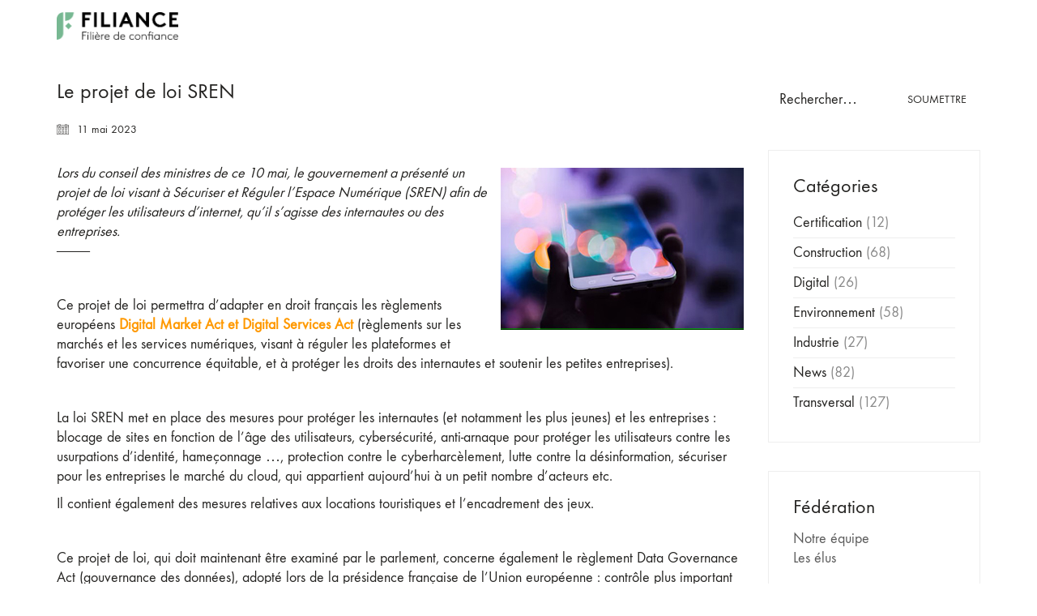

--- FILE ---
content_type: text/html; charset=UTF-8
request_url: https://www.filiance.com/le-projet-de-loi-sren/
body_size: 12267
content:
<!DOCTYPE html>

<html class="no-js" lang="fr-FR">
<head>
    <meta charset="UTF-8">
    <meta name="viewport" content="width=device-width, initial-scale=1.0">

	<meta name='robots' content='index, follow, max-image-preview:large, max-snippet:-1, max-video-preview:-1' />
	<style>img:is([sizes="auto" i], [sizes^="auto," i]) { contain-intrinsic-size: 3000px 1500px }</style>
	
	<!-- This site is optimized with the Yoast SEO plugin v25.2 - https://yoast.com/wordpress/plugins/seo/ -->
	<title>Le projet de loi SREN</title>
	<meta name="description" content="Lors du conseil des ministres de ce 10 mai, le gouvernement a présenté un projet de loi visant à Sécuriser et Réguler l&#039;Espace Numérique (SREN)." />
	<link rel="canonical" href="https://www.filiance.com/le-projet-de-loi-sren/" />
	<meta property="og:locale" content="fr_FR" />
	<meta property="og:type" content="article" />
	<meta property="og:title" content="Le projet de loi SREN" />
	<meta property="og:description" content="Lors du conseil des ministres de ce 10 mai, le gouvernement a présenté un projet de loi visant à Sécuriser et Réguler l&#039;Espace Numérique (SREN)." />
	<meta property="og:url" content="https://www.filiance.com/le-projet-de-loi-sren/" />
	<meta property="og:site_name" content="FILIANCE" />
	<meta property="article:published_time" content="2023-05-11T09:44:09+00:00" />
	<meta property="article:modified_time" content="2023-05-11T09:44:56+00:00" />
	<meta property="og:image" content="https://www.filiance.com/wp-content/uploads/2023/05/SREN.jpg" />
	<meta property="og:image:width" content="300" />
	<meta property="og:image:height" content="200" />
	<meta property="og:image:type" content="image/jpeg" />
	<meta name="author" content="Francois G." />
	<meta name="twitter:card" content="summary_large_image" />
	<meta name="twitter:label1" content="Écrit par" />
	<meta name="twitter:data1" content="Francois G." />
	<meta name="twitter:label2" content="Durée de lecture estimée" />
	<meta name="twitter:data2" content="2 minutes" />
	<script type="application/ld+json" class="yoast-schema-graph">{"@context":"https://schema.org","@graph":[{"@type":"WebPage","@id":"https://www.filiance.com/le-projet-de-loi-sren/","url":"https://www.filiance.com/le-projet-de-loi-sren/","name":"Le projet de loi SREN","isPartOf":{"@id":"https://www.filiance.com/#website"},"primaryImageOfPage":{"@id":"https://www.filiance.com/le-projet-de-loi-sren/#primaryimage"},"image":{"@id":"https://www.filiance.com/le-projet-de-loi-sren/#primaryimage"},"thumbnailUrl":"https://www.filiance.com/wp-content/uploads/2023/05/SREN.jpg","datePublished":"2023-05-11T09:44:09+00:00","dateModified":"2023-05-11T09:44:56+00:00","author":{"@id":"https://www.filiance.com/#/schema/person/c7ddaddee7311dae15eee50a85334537"},"description":"Lors du conseil des ministres de ce 10 mai, le gouvernement a présenté un projet de loi visant à Sécuriser et Réguler l'Espace Numérique (SREN).","breadcrumb":{"@id":"https://www.filiance.com/le-projet-de-loi-sren/#breadcrumb"},"inLanguage":"fr-FR","potentialAction":[{"@type":"ReadAction","target":["https://www.filiance.com/le-projet-de-loi-sren/"]}]},{"@type":"ImageObject","inLanguage":"fr-FR","@id":"https://www.filiance.com/le-projet-de-loi-sren/#primaryimage","url":"https://www.filiance.com/wp-content/uploads/2023/05/SREN.jpg","contentUrl":"https://www.filiance.com/wp-content/uploads/2023/05/SREN.jpg","width":300,"height":200,"caption":"SREN"},{"@type":"BreadcrumbList","@id":"https://www.filiance.com/le-projet-de-loi-sren/#breadcrumb","itemListElement":[{"@type":"ListItem","position":1,"name":"Accueil","item":"https://www.filiance.com/"},{"@type":"ListItem","position":2,"name":"Le projet de loi SREN"}]},{"@type":"WebSite","@id":"https://www.filiance.com/#website","url":"https://www.filiance.com/","name":"FILIANCE","description":"Filière de confiance","potentialAction":[{"@type":"SearchAction","target":{"@type":"EntryPoint","urlTemplate":"https://www.filiance.com/?s={search_term_string}"},"query-input":{"@type":"PropertyValueSpecification","valueRequired":true,"valueName":"search_term_string"}}],"inLanguage":"fr-FR"},{"@type":"Person","@id":"https://www.filiance.com/#/schema/person/c7ddaddee7311dae15eee50a85334537","name":"Francois G.","image":{"@type":"ImageObject","inLanguage":"fr-FR","@id":"https://www.filiance.com/#/schema/person/image/","url":"https://secure.gravatar.com/avatar/00c969a1b2620d6392f56d35ef76cd64?s=96&d=mm&r=g","contentUrl":"https://secure.gravatar.com/avatar/00c969a1b2620d6392f56d35ef76cd64?s=96&d=mm&r=g","caption":"Francois G."},"sameAs":["https://www.filiance.com"],"url":"https://www.filiance.com/author/fgremy/"}]}</script>
	<!-- / Yoast SEO plugin. -->


<link rel="alternate" type="application/rss+xml" title="FILIANCE &raquo; Flux" href="https://www.filiance.com/feed/" />
<link rel="alternate" type="application/rss+xml" title="FILIANCE &raquo; Flux des commentaires" href="https://www.filiance.com/comments/feed/" />
<link rel="alternate" type="application/rss+xml" title="FILIANCE &raquo; Le projet de loi SREN Flux des commentaires" href="https://www.filiance.com/le-projet-de-loi-sren/feed/" />
<script type="text/javascript">
/* <![CDATA[ */
window._wpemojiSettings = {"baseUrl":"https:\/\/s.w.org\/images\/core\/emoji\/15.0.3\/72x72\/","ext":".png","svgUrl":"https:\/\/s.w.org\/images\/core\/emoji\/15.0.3\/svg\/","svgExt":".svg","source":{"concatemoji":"https:\/\/www.filiance.com\/wp-includes\/js\/wp-emoji-release.min.js?ver=6.7.4"}};
/*! This file is auto-generated */
!function(i,n){var o,s,e;function c(e){try{var t={supportTests:e,timestamp:(new Date).valueOf()};sessionStorage.setItem(o,JSON.stringify(t))}catch(e){}}function p(e,t,n){e.clearRect(0,0,e.canvas.width,e.canvas.height),e.fillText(t,0,0);var t=new Uint32Array(e.getImageData(0,0,e.canvas.width,e.canvas.height).data),r=(e.clearRect(0,0,e.canvas.width,e.canvas.height),e.fillText(n,0,0),new Uint32Array(e.getImageData(0,0,e.canvas.width,e.canvas.height).data));return t.every(function(e,t){return e===r[t]})}function u(e,t,n){switch(t){case"flag":return n(e,"\ud83c\udff3\ufe0f\u200d\u26a7\ufe0f","\ud83c\udff3\ufe0f\u200b\u26a7\ufe0f")?!1:!n(e,"\ud83c\uddfa\ud83c\uddf3","\ud83c\uddfa\u200b\ud83c\uddf3")&&!n(e,"\ud83c\udff4\udb40\udc67\udb40\udc62\udb40\udc65\udb40\udc6e\udb40\udc67\udb40\udc7f","\ud83c\udff4\u200b\udb40\udc67\u200b\udb40\udc62\u200b\udb40\udc65\u200b\udb40\udc6e\u200b\udb40\udc67\u200b\udb40\udc7f");case"emoji":return!n(e,"\ud83d\udc26\u200d\u2b1b","\ud83d\udc26\u200b\u2b1b")}return!1}function f(e,t,n){var r="undefined"!=typeof WorkerGlobalScope&&self instanceof WorkerGlobalScope?new OffscreenCanvas(300,150):i.createElement("canvas"),a=r.getContext("2d",{willReadFrequently:!0}),o=(a.textBaseline="top",a.font="600 32px Arial",{});return e.forEach(function(e){o[e]=t(a,e,n)}),o}function t(e){var t=i.createElement("script");t.src=e,t.defer=!0,i.head.appendChild(t)}"undefined"!=typeof Promise&&(o="wpEmojiSettingsSupports",s=["flag","emoji"],n.supports={everything:!0,everythingExceptFlag:!0},e=new Promise(function(e){i.addEventListener("DOMContentLoaded",e,{once:!0})}),new Promise(function(t){var n=function(){try{var e=JSON.parse(sessionStorage.getItem(o));if("object"==typeof e&&"number"==typeof e.timestamp&&(new Date).valueOf()<e.timestamp+604800&&"object"==typeof e.supportTests)return e.supportTests}catch(e){}return null}();if(!n){if("undefined"!=typeof Worker&&"undefined"!=typeof OffscreenCanvas&&"undefined"!=typeof URL&&URL.createObjectURL&&"undefined"!=typeof Blob)try{var e="postMessage("+f.toString()+"("+[JSON.stringify(s),u.toString(),p.toString()].join(",")+"));",r=new Blob([e],{type:"text/javascript"}),a=new Worker(URL.createObjectURL(r),{name:"wpTestEmojiSupports"});return void(a.onmessage=function(e){c(n=e.data),a.terminate(),t(n)})}catch(e){}c(n=f(s,u,p))}t(n)}).then(function(e){for(var t in e)n.supports[t]=e[t],n.supports.everything=n.supports.everything&&n.supports[t],"flag"!==t&&(n.supports.everythingExceptFlag=n.supports.everythingExceptFlag&&n.supports[t]);n.supports.everythingExceptFlag=n.supports.everythingExceptFlag&&!n.supports.flag,n.DOMReady=!1,n.readyCallback=function(){n.DOMReady=!0}}).then(function(){return e}).then(function(){var e;n.supports.everything||(n.readyCallback(),(e=n.source||{}).concatemoji?t(e.concatemoji):e.wpemoji&&e.twemoji&&(t(e.twemoji),t(e.wpemoji)))}))}((window,document),window._wpemojiSettings);
/* ]]> */
</script>
<link rel='stylesheet' id='layerslider-css' href='https://www.filiance.com/wp-content/plugins/LayerSlider/assets/static/layerslider/css/layerslider.css?ver=8.1.2' media='all' />
<style id='wp-emoji-styles-inline-css'>

	img.wp-smiley, img.emoji {
		display: inline !important;
		border: none !important;
		box-shadow: none !important;
		height: 1em !important;
		width: 1em !important;
		margin: 0 0.07em !important;
		vertical-align: -0.1em !important;
		background: none !important;
		padding: 0 !important;
	}
</style>
<link rel='stylesheet' id='contact-form-7-css' href='https://www.filiance.com/wp-content/plugins/contact-form-7/includes/css/styles.css?ver=6.1.4' media='all' />
<link rel='stylesheet' id='typolab-1fb3fb22f155130a251280ed7636322e-css' href='https://www.filiance.com/wp-content/uploads/typolab-fonts/fonts-e8f3ed1ff549b6d5e559a035a9010b9a.css?ver=6db54ff2930d800868ced7b0eef282f7' media='all' />
<link rel='stylesheet' id='kalium-bootstrap-css-css' href='https://www.filiance.com/wp-content/themes/kalium/assets/css/bootstrap.min.css?ver=3.1.3.001' media='all' />
<link rel='stylesheet' id='kalium-fontawesome-css-css' href='https://www.filiance.com/wp-content/themes/kalium/assets/vendors/font-awesome/css/all.min.css?ver=3.1.3.001' media='all' />
<link rel='stylesheet' id='kalium-theme-base-css-css' href='https://www.filiance.com/wp-content/themes/kalium/assets/css/base.min.css?ver=3.1.3.001' media='all' />
<link rel='stylesheet' id='kalium-theme-portfolio-css-css' href='https://www.filiance.com/wp-content/themes/kalium/assets/css/portfolio.min.css?ver=3.1.3.001' media='all' />
<link rel='stylesheet' id='kalium-theme-other-css-css' href='https://www.filiance.com/wp-content/themes/kalium/assets/css/other.min.css?ver=3.1.3.001' media='all' />
<link rel='stylesheet' id='kalium-style-css-css' href='https://www.filiance.com/wp-content/themes/kalium/style.css?ver=3.1.3.001' media='all' />
<link rel='stylesheet' id='custom-skin-css' href='https://www.filiance.com/wp-content/themes/kalium/assets/css/custom-skin.css?ver=01b2bcebb9ff35f2306e7c7b60871578' media='all' />
<link rel='stylesheet' id='kalium-fluidbox-css-css' href='https://www.filiance.com/wp-content/themes/kalium/assets/vendors/fluidbox/css/fluidbox.min.css?ver=3.1.3.001' media='all' />
    <script type="text/javascript">
		var ajaxurl = ajaxurl || 'https://www.filiance.com/wp-admin/admin-ajax.php';
		    </script>
	<style id="typolab-font-variants">body,p{font-family:'functionpro_book'}.slider-text{font-family:'functionpro_book'}.site-footer .footer-widgets .widget .textwidget,.site-footer .footer-widgets .widget p{font-family:'functionpro_book'}.widget.widget_product_search .search-bar input[name="s"],.widget.widget_search .search-bar input[name="s"]{font-family:'functionpro_book'}.section-title p{font-family:'functionpro_book'}.main-header.menu-type-standard-menu .standard-menu-container div.menu>ul>li>a,.main-header.menu-type-standard-menu .standard-menu-container ul.menu>li>a,.main-header.menu-type-standard-menu .standard-menu-container div.menu>ul ul li a,.main-header.menu-type-standard-menu .standard-menu-container ul.menu ul li a{font-family:'functionpro_book'}body,p{font-size:18px}.slider-text{font-size:18px}.site-footer .footer-widgets .widget .textwidget,.site-footer .footer-widgets .widget p{font-size:14px}.widget.widget_product_search .search-bar input[name="s"],.widget.widget_search .search-bar input[name="s"]{font-size:18px}body,p{font-size:18px}.main-header.menu-type-standard-menu .standard-menu-container div.menu>ul>li>a,.main-header.menu-type-standard-menu .standard-menu-container ul.menu>li>a{font-size:12px}.main-header.menu-type-standard-menu .standard-menu-container div.menu>ul ul li a,.main-header.menu-type-standard-menu .standard-menu-container ul.menu ul li a{font-size:11px}.main-header.menu-type-full-bg-menu .full-screen-menu nav ul li a{font-size:18px}.main-header.menu-type-full-bg-menu .full-screen-menu nav div.menu>ul ul li a,.main-header.menu-type-full-bg-menu .full-screen-menu nav ul.menu ul li a{font-size:18px}.sidebar-menu-wrapper .sidebar-menu-container .sidebar-main-menu div.menu>ul>li>a,.sidebar-menu-wrapper .sidebar-menu-container .sidebar-main-menu ul.menu>li>a{font-size:18px}.section-title h1,.section-title h2,.section-title h3{font-size:20px}.section-title p{text-transform:capitalize}.main-header.menu-type-standard-menu .standard-menu-container div.menu>ul>li>a,.main-header.menu-type-standard-menu .standard-menu-container ul.menu>li>a,.main-header.menu-type-standard-menu .standard-menu-container div.menu>ul ul li a,.main-header.menu-type-standard-menu .standard-menu-container ul.menu ul li a{text-transform:uppercase}</style><script type="text/javascript" src="https://www.filiance.com/wp-includes/js/jquery/jquery.min.js?ver=3.7.1" id="jquery-core-js"></script>
<script type="text/javascript" src="https://www.filiance.com/wp-includes/js/jquery/jquery-migrate.min.js?ver=3.4.1" id="jquery-migrate-js"></script>
<script type="text/javascript" id="layerslider-utils-js-extra">
/* <![CDATA[ */
var LS_Meta = {"v":"8.1.2","fixGSAP":"1"};
/* ]]> */
</script>
<script type="text/javascript" src="https://www.filiance.com/wp-content/plugins/LayerSlider/assets/static/layerslider/js/layerslider.utils.js?ver=8.1.2" id="layerslider-utils-js"></script>
<script type="text/javascript" src="https://www.filiance.com/wp-content/plugins/LayerSlider/assets/static/layerslider/js/layerslider.kreaturamedia.jquery.js?ver=8.1.2" id="layerslider-js"></script>
<script type="text/javascript" src="https://www.filiance.com/wp-content/plugins/LayerSlider/assets/static/layerslider/js/layerslider.transitions.js?ver=8.1.2" id="layerslider-transitions-js"></script>
<script type="text/javascript" src="https://www.filiance.com/wp-content/plugins/revslider/public/assets/js/rbtools.min.js?ver=6.5.4" async id="tp-tools-js"></script>
<script type="text/javascript" src="https://www.filiance.com/wp-content/plugins/revslider/public/assets/js/rs6.min.js?ver=6.5.4" async id="revmin-js"></script>
<meta name="generator" content="Powered by LayerSlider 8.1.2 - Build Heros, Sliders, and Popups. Create Animations and Beautiful, Rich Web Content as Easy as Never Before on WordPress." />
<!-- LayerSlider updates and docs at: https://layerslider.com -->
<link rel="https://api.w.org/" href="https://www.filiance.com/wp-json/" /><link rel="alternate" title="JSON" type="application/json" href="https://www.filiance.com/wp-json/wp/v2/posts/11016" /><link rel="EditURI" type="application/rsd+xml" title="RSD" href="https://www.filiance.com/xmlrpc.php?rsd" />
<meta name="generator" content="WordPress 6.7.4" />
<link rel='shortlink' href='https://www.filiance.com/?p=11016' />
<link rel="alternate" title="oEmbed (JSON)" type="application/json+oembed" href="https://www.filiance.com/wp-json/oembed/1.0/embed?url=https%3A%2F%2Fwww.filiance.com%2Fle-projet-de-loi-sren%2F" />
<link rel="alternate" title="oEmbed (XML)" type="text/xml+oembed" href="https://www.filiance.com/wp-json/oembed/1.0/embed?url=https%3A%2F%2Fwww.filiance.com%2Fle-projet-de-loi-sren%2F&#038;format=xml" />
<style id="theme-custom-css">.site-footer .footer-widgets {margin-bottom: 5px;}@media only screen and (max-width: 768px) {    .no-margin-desktop .vc_column-inner {        padding-left: 15px !important;        padding-right: 15px !important;    }}.example { color: red !important;}</style>		            <link rel="shortcut icon" href="https://www.filiance.com/wp-content/uploads/2021/01/Filiance-Favicon.png">
				            <link rel="apple-touch-icon" href="https://www.filiance.com/wp-content/uploads/2021/01/Filiance-Favicon-Apple.png">
            <link rel="apple-touch-icon" sizes="180x180" href="https://www.filiance.com/wp-content/uploads/2021/01/Filiance-Favicon-Apple.png">
				<script>var mobile_menu_breakpoint = 768;</script><style data-appended-custom-css="true">@media screen and (min-width:769px) { .mobile-menu-wrapper,.mobile-menu-overlay,.header-block__item--mobile-menu-toggle {display: none;} }</style><style data-appended-custom-css="true">@media screen and (max-width:768px) { .header-block__item--standard-menu-container {display: none;} }</style><meta name="generator" content="Powered by WPBakery Page Builder - drag and drop page builder for WordPress."/>
<meta name="generator" content="Powered by Slider Revolution 6.5.4 - responsive, Mobile-Friendly Slider Plugin for WordPress with comfortable drag and drop interface." />
<!-- BEGIN Adobe Fonts for WordPress --><link rel="stylesheet" href="https://use.typekit.net/eao6sed.css"><!-- END Adobe Fonts for WordPress --><script type="text/javascript">function setREVStartSize(e){
			//window.requestAnimationFrame(function() {				 
				window.RSIW = window.RSIW===undefined ? window.innerWidth : window.RSIW;	
				window.RSIH = window.RSIH===undefined ? window.innerHeight : window.RSIH;	
				try {								
					var pw = document.getElementById(e.c).parentNode.offsetWidth,
						newh;
					pw = pw===0 || isNaN(pw) ? window.RSIW : pw;
					e.tabw = e.tabw===undefined ? 0 : parseInt(e.tabw);
					e.thumbw = e.thumbw===undefined ? 0 : parseInt(e.thumbw);
					e.tabh = e.tabh===undefined ? 0 : parseInt(e.tabh);
					e.thumbh = e.thumbh===undefined ? 0 : parseInt(e.thumbh);
					e.tabhide = e.tabhide===undefined ? 0 : parseInt(e.tabhide);
					e.thumbhide = e.thumbhide===undefined ? 0 : parseInt(e.thumbhide);
					e.mh = e.mh===undefined || e.mh=="" || e.mh==="auto" ? 0 : parseInt(e.mh,0);		
					if(e.layout==="fullscreen" || e.l==="fullscreen") 						
						newh = Math.max(e.mh,window.RSIH);					
					else{					
						e.gw = Array.isArray(e.gw) ? e.gw : [e.gw];
						for (var i in e.rl) if (e.gw[i]===undefined || e.gw[i]===0) e.gw[i] = e.gw[i-1];					
						e.gh = e.el===undefined || e.el==="" || (Array.isArray(e.el) && e.el.length==0)? e.gh : e.el;
						e.gh = Array.isArray(e.gh) ? e.gh : [e.gh];
						for (var i in e.rl) if (e.gh[i]===undefined || e.gh[i]===0) e.gh[i] = e.gh[i-1];
											
						var nl = new Array(e.rl.length),
							ix = 0,						
							sl;					
						e.tabw = e.tabhide>=pw ? 0 : e.tabw;
						e.thumbw = e.thumbhide>=pw ? 0 : e.thumbw;
						e.tabh = e.tabhide>=pw ? 0 : e.tabh;
						e.thumbh = e.thumbhide>=pw ? 0 : e.thumbh;					
						for (var i in e.rl) nl[i] = e.rl[i]<window.RSIW ? 0 : e.rl[i];
						sl = nl[0];									
						for (var i in nl) if (sl>nl[i] && nl[i]>0) { sl = nl[i]; ix=i;}															
						var m = pw>(e.gw[ix]+e.tabw+e.thumbw) ? 1 : (pw-(e.tabw+e.thumbw)) / (e.gw[ix]);					
						newh =  (e.gh[ix] * m) + (e.tabh + e.thumbh);
					}
					var el = document.getElementById(e.c);
					if (el!==null && el) el.style.height = newh+"px";					
					el = document.getElementById(e.c+"_wrapper");
					if (el!==null && el) el.style.height = newh+"px";
				} catch(e){
					console.log("Failure at Presize of Slider:" + e)
				}					   
			//});
		  };</script>
		<style id="wp-custom-css">
			.sidebar-nl input{
	border:none;
	border-bottom:1px solid !important;
}		</style>
		<noscript><style> .wpb_animate_when_almost_visible { opacity: 1; }</style></noscript></head>
<body class="post-template-default single single-post postid-11016 single-format-standard wpb-js-composer js-comp-ver-6.6.0 vc_responsive">

<div class="mobile-menu-wrapper mobile-menu-slide">

    <div class="mobile-menu-container">

		<ul id="menu-menu-principal" class="menu"><li id="menu-item-5983" class="menu-item menu-item-type-custom menu-item-object-custom menu-item-has-children menu-item-5983"><a>TIERCE PARTIE</a>
<ul class="sub-menu">
	<li id="menu-item-6168" class="menu-item menu-item-type-post_type menu-item-object-page menu-item-6168"><a href="https://www.filiance.com/histoire/">Histoire</a></li>
	<li id="menu-item-5968" class="menu-item menu-item-type-post_type menu-item-object-page menu-item-5968"><a href="https://www.filiance.com/activites/">Activités</a></li>
	<li id="menu-item-5971" class="menu-item menu-item-type-post_type menu-item-object-page menu-item-5971"><a href="https://www.filiance.com/secteurs/">Secteurs</a></li>
</ul>
</li>
<li id="menu-item-6006" class="menu-item menu-item-type-custom menu-item-object-custom menu-item-has-children menu-item-6006"><a>Fédération</a>
<ul class="sub-menu">
	<li id="menu-item-5997" class="menu-item menu-item-type-post_type menu-item-object-page menu-item-5997"><a href="https://www.filiance.com/adherents/">Adhérents</a></li>
	<li id="menu-item-5999" class="menu-item menu-item-type-post_type menu-item-object-page menu-item-5999"><a href="https://www.filiance.com/elus/">Les élus</a></li>
	<li id="menu-item-6488" class="menu-item menu-item-type-post_type menu-item-object-page menu-item-6488"><a href="https://www.filiance.com/lequipe/">L’équipe</a></li>
</ul>
</li>
<li id="menu-item-6459" class="menu-item menu-item-type-post_type menu-item-object-page menu-item-6459"><a href="https://www.filiance.com/actualites/">Actualités</a></li>
<li id="menu-item-5978" class="menu-item menu-item-type-custom menu-item-object-custom menu-item-has-children menu-item-5978"><a>Publications</a>
<ul class="sub-menu">
	<li id="menu-item-5979" class="menu-item menu-item-type-post_type menu-item-object-page menu-item-5979"><a href="https://www.filiance.com/parutions/">Parutions</a></li>
</ul>
</li>
<li id="menu-item-9358" class="menu-item menu-item-type-post_type menu-item-object-page menu-item-9358"><a href="https://www.filiance.com/contact/">Contact</a></li>
</ul>
		            <form role="search" method="get" class="search-form" action="https://www.filiance.com/">
                <input type="search" class="search-field" placeholder="Rechercher…" value="" name="s" id="search_mobile_inp"/>

                <label for="search_mobile_inp">
                    <i class="fa fa-search"></i>
                </label>

                <input type="submit" class="search-submit" value="Soumettre"/>
            </form>
		
		
		
    </div>

</div>

<div class="mobile-menu-overlay"></div><div class="top-menu-container menu-type-full-bg-menu menu-skin-dark">
    <div class="container">
        <div class="row row-table row-table-middle">

			                <div class="col-sm-4">
                    <nav class="top-menu menu-row-items-2">
						<nav class="nav-container-16"><ul id="menu-menu-principal-1" class="menu"><li class="menu-item menu-item-type-custom menu-item-object-custom menu-item-has-children menu-item-5983"><a><span>TIERCE PARTIE</span></a>
<ul class="sub-menu">
	<li class="menu-item menu-item-type-post_type menu-item-object-page menu-item-6168"><a href="https://www.filiance.com/histoire/"><span>Histoire</span></a></li>
	<li class="menu-item menu-item-type-post_type menu-item-object-page menu-item-5968"><a href="https://www.filiance.com/activites/"><span>Activités</span></a></li>
	<li class="menu-item menu-item-type-post_type menu-item-object-page menu-item-5971"><a href="https://www.filiance.com/secteurs/"><span>Secteurs</span></a></li>
</ul>
</li>
<li class="menu-item menu-item-type-custom menu-item-object-custom menu-item-has-children menu-item-6006"><a><span>Fédération</span></a>
<ul class="sub-menu">
	<li class="menu-item menu-item-type-post_type menu-item-object-page menu-item-5997"><a href="https://www.filiance.com/adherents/"><span>Adhérents</span></a></li>
	<li class="menu-item menu-item-type-post_type menu-item-object-page menu-item-5999"><a href="https://www.filiance.com/elus/"><span>Les élus</span></a></li>
	<li class="menu-item menu-item-type-post_type menu-item-object-page menu-item-6488"><a href="https://www.filiance.com/lequipe/"><span>L’équipe</span></a></li>
</ul>
</li>
<li class="menu-item menu-item-type-post_type menu-item-object-page menu-item-6459"><a href="https://www.filiance.com/actualites/"><span>Actualités</span></a></li>
<li class="menu-item menu-item-type-custom menu-item-object-custom menu-item-has-children menu-item-5978"><a><span>Publications</span></a>
<ul class="sub-menu">
	<li class="menu-item menu-item-type-post_type menu-item-object-page menu-item-5979"><a href="https://www.filiance.com/parutions/"><span>Parutions</span></a></li>
</ul>
</li>
<li class="menu-item menu-item-type-post_type menu-item-object-page menu-item-9358"><a href="https://www.filiance.com/contact/"><span>Contact</span></a></li>
</ul></nav>                    </nav>
                </div>
			
			                <div class="col-sm-8">
                    <div class="top-menu--widgets widgets--columned-layout widgets--columns-2 widget-area" role="complementary">
						                    </div>
                </div>
			        </div>
    </div>
</div>
<div class="wrapper" id="main-wrapper">

	<style data-appended-custom-css="true">.header-block, .site-header--static-header-type {padding-top: 15px;}</style><style data-appended-custom-css="true">.header-block, .site-header--static-header-type {padding-bottom: 50px;}</style>    <header class="site-header main-header menu-type-full-bg-menu is-sticky">

		<div class="header-block">

	
	<div class="header-block__row-container container">

		<div class="header-block__row header-block__row--main">
			        <div class="header-block__column header-block__logo header-block--auto-grow">
			<style data-appended-custom-css="true">.logo-image {width:150px;height:34px;}</style><style data-appended-custom-css="true">@media screen and (max-width: 768px) { .logo-image {width:35px;height:8px;} }</style>    <a href="https://www.filiance.com" class="header-logo logo-image">
		            <img src="https://www.filiance.com/wp-content/uploads/2024/10/FILIANCE-Logo-ORIGINAL.png" class="main-logo" width="150" height="150" alt="FILIANCE"/>
		    </a>
        </div>
		        <div class="header-block__column header-block--content-right header-block--align-right">

            <div class="header-block__items-row">
				<div class="header-block__item header-block__item--type-open-fullscreen-menu"><a href="#" class="toggle-bars menu-skin-light" data-action="fullscreen-menu" data-default-skin="menu-skin-light" data-active-skin="menu-skin-dark">        <span class="toggle-bars__column">
            <span class="toggle-bars__bar-lines">
                <span class="toggle-bars__bar-line toggle-bars__bar-line--top"></span>
                <span class="toggle-bars__bar-line toggle-bars__bar-line--middle"></span>
                <span class="toggle-bars__bar-line toggle-bars__bar-line--bottom"></span>
            </span>
        </span>
		</a></div>            </div>

        </div>
				</div>

	</div>

	
</div>
        <div class="fullscreen-menu full-screen-menu menu-open-effect-fade menu-skin-light menu-aligned-center translucent-background">
            <div class="fullscreen-menu-navigation">
                <div class="container">
                    <nav>
						<ul id="menu-menu-principal-2" class="menu"><li class="menu-item menu-item-type-custom menu-item-object-custom menu-item-has-children menu-item-5983"><a><span>TIERCE PARTIE</span></a>
<ul class="sub-menu">
	<li class="menu-item menu-item-type-post_type menu-item-object-page menu-item-6168"><a href="https://www.filiance.com/histoire/"><span>Histoire</span></a></li>
	<li class="menu-item menu-item-type-post_type menu-item-object-page menu-item-5968"><a href="https://www.filiance.com/activites/"><span>Activités</span></a></li>
	<li class="menu-item menu-item-type-post_type menu-item-object-page menu-item-5971"><a href="https://www.filiance.com/secteurs/"><span>Secteurs</span></a></li>
</ul>
</li>
<li class="menu-item menu-item-type-custom menu-item-object-custom menu-item-has-children menu-item-6006"><a><span>Fédération</span></a>
<ul class="sub-menu">
	<li class="menu-item menu-item-type-post_type menu-item-object-page menu-item-5997"><a href="https://www.filiance.com/adherents/"><span>Adhérents</span></a></li>
	<li class="menu-item menu-item-type-post_type menu-item-object-page menu-item-5999"><a href="https://www.filiance.com/elus/"><span>Les élus</span></a></li>
	<li class="menu-item menu-item-type-post_type menu-item-object-page menu-item-6488"><a href="https://www.filiance.com/lequipe/"><span>L’équipe</span></a></li>
</ul>
</li>
<li class="menu-item menu-item-type-post_type menu-item-object-page menu-item-6459"><a href="https://www.filiance.com/actualites/"><span>Actualités</span></a></li>
<li class="menu-item menu-item-type-custom menu-item-object-custom menu-item-has-children menu-item-5978"><a><span>Publications</span></a>
<ul class="sub-menu">
	<li class="menu-item menu-item-type-post_type menu-item-object-page menu-item-5979"><a href="https://www.filiance.com/parutions/"><span>Parutions</span></a></li>
</ul>
</li>
<li class="menu-item menu-item-type-post_type menu-item-object-page menu-item-9358"><a href="https://www.filiance.com/contact/"><span>Contact</span></a></li>
</ul>                    </nav>
                </div>
            </div>

			
        </div>
		
    </header>

        <div class="single-post single-post--has-sidebar single-post--sidebar-alignment-right single-post--no-featured-image">

            <div class="container">

                <div class="row">

					<article id="post-11016" class="post post-11016 type-post status-publish format-standard has-post-thumbnail hentry category-digital">
	
		
	<section class="post--column post-body">
		
		<header class="entry-header">

	<h1 class="post-title entry-title">Le projet de loi SREN</h1>
</header>            <section class="post-meta-only">

				            <div class="post-meta date updated published">
                <i class="icon icon-basic-calendar"></i>
				11 mai 2023            </div>
		
            </section>
		            <section class="post-content post-formatting">
				<p><em><img fetchpriority="high" decoding="async" class="size-full wp-image-11015 alignright" src="https://www.filiance.com/wp-content/uploads/2023/05/SREN.jpg" alt="" width="300" height="200" />Lors du conseil des ministres de ce 10 mai, le gouvernement a présenté un projet de loi visant à Sécuriser et Réguler l&rsquo;Espace Numérique (SREN) afin de protéger les utilisateurs d’internet, qu’il s’agisse des internautes ou des entreprises.<br />
&#8212;&#8212;&#8211;</em></p>
<p>&nbsp;</p>
<p>Ce projet de loi permettra d’adapter en droit français les règlements européens <a href="https://www.europarl.europa.eu/news/en/headlines/society/20211209STO19124/eu-digital-markets-act-and-digital-services-act-explained?&amp;at_campaign=20234-Digital&amp;at_medium=Google_Ads&amp;at_platform=Search&amp;at_creation=RSA&amp;at_goal=TR_G&amp;at_audience=digital%20markets%20act&amp;at_topic=DMA_DSA&amp;at_location=FR&amp;gclid=Cj0KCQjwpPKiBhDvARIsACn-gzAyxJ9R_s5sPl5Ouhhol1O8PjPzizEzt-M1ZUimrcjQd-J87gdCSZAaAheKEALw_wcB" target="_blank" rel="noopener"><span style="color: #ff9900;"><strong>Digital Market Act et Digital Services Act</strong></span></a> (règlements sur les marchés et les services numériques, visant à réguler les plateformes et favoriser une concurrence équitable, et à protéger les droits des internautes et soutenir les petites entreprises).</p>
<p>&nbsp;</p>
<p>La loi SREN met en place des mesures pour protéger les internautes (et notamment les plus jeunes) et les entreprises : blocage de sites en fonction de l’âge des utilisateurs, cybersécurité, anti-arnaque pour protéger les utilisateurs contre les usurpations d’identité, hameçonnage …, protection contre le cyberharcèlement, lutte contre la désinformation, sécuriser pour les entreprises le marché du cloud, qui appartient aujourd’hui à un petit nombre d’acteurs etc.</p>
<p>Il contient également des mesures relatives aux locations touristiques et l’encadrement des jeux.</p>
<p>&nbsp;</p>
<p>Ce projet de loi, qui doit maintenant être examiné par le parlement, concerne également le règlement Data Governance Act (gouvernance des données), adopté lors de la présidence française de l’Union européenne : contrôle plus important des internautes sur leurs données personnelles, renforcement de la souveraineté numérique de l’Europe notamment grâce à un meilleur accès et un meilleur contrôle des données.</p>
<p>&nbsp;</p>
<p><a href="https://www.filiance.com/actualites/" target="_blank" rel="noopener">Consultez nos autres actualités. </a></p>
<p>&nbsp;</p>
            </section>
		            <section class="post-share-networks post-share-networks--style-icons">

                <div class="share-title">
					Partager:                </div>

                <div class="networks-list">
					<a class="linkedin" href="https://linkedin.com/shareArticle?mini=true&#038;url=https://www.filiance.com/le-projet-de-loi-sren/&#038;title=Le%20projet%20de%20loi%20SREN" target="_blank" aria-label="LinkedIn"><i class="icon fab fa-linkedin"></i></a><a class="twitter" href="https://twitter.com/share?text=Le%20projet%20de%20loi%20SREN&#038;url=https://www.filiance.com/le-projet-de-loi-sren/" target="_blank" aria-label="Twitter"><i class="icon fab fa-twitter"></i></a><a class="mail" href="mailto:?subject=Le%20projet%20de%20loi%20SREN&#038;body=Regardez%20ce%20que%20je%20viens%20repéré:%20https://www.filiance.com/le-projet-de-loi-sren/" target="_blank" aria-label="Email"><i class="icon fas fa-envelope"></i></a>                </div>

            </section>
				
	</section>
	
	<nav class="post-navigation">
	
		<a href="https://www.filiance.com/la-securite-sanitaire-des-aliments/" class="post-navigation--next">
		<span class="post-navigation--arrow">
			<i class="flaticon-arrow427"></i>
		</span>
		
		<span class="post-navigation--label">
			<em>Article plus récent</em>
			<strong class="post-navigation--post-title">
				La sécurité sanitaire des aliments			</strong>
		</span>
	</a>
		
		<a href="https://www.filiance.com/climat-nouvelles-mesures-europeennes/" class="post-navigation--prev">
		<span class="post-navigation--arrow">
			<i class="flaticon-arrow413"></i>
		</span>
		
		<span class="post-navigation--label">
			<em>Article plus ancien</em>
			<strong class="post-navigation--post-title">
				Climat : nouvelles mesures européennes			</strong>
		</span>
	</a>
		
</nav>	
</article>            <aside class="post-sidebar">

				        <div class="widget-area single-post--widgets widget-area--skin-bordered" role="complementary">
			<div id="search-11" class="widget widget_search"><div class="widget_search widget">
    <form role="search" method="get" class="search-form search-bar" action="https://www.filiance.com">
        <label>
            <span class="screen-reader-text">Search for:</span>
            <input type="search" class="form-control search-field" placeholder="Rechercher…" value="" name="s" title="Search for:"/>
        </label>
        <input type="submit" class="search-submit go-button" value="Soumettre"/>
    </form>
</div>
</div><div id="categories-4" class="widget widget_categories"><h2 class="widgettitle">Catégories</h2>

			<ul>
					<li class="cat-item cat-item-118"><a href="https://www.filiance.com/category/news/certification/">Certification</a> (12)
</li>
	<li class="cat-item cat-item-115"><a href="https://www.filiance.com/category/news/construction/">Construction</a> (68)
</li>
	<li class="cat-item cat-item-117"><a href="https://www.filiance.com/category/news/digital/">Digital</a> (26)
</li>
	<li class="cat-item cat-item-116"><a href="https://www.filiance.com/category/news/environnement/">Environnement</a> (58)
</li>
	<li class="cat-item cat-item-113"><a href="https://www.filiance.com/category/news/industrie/">Industrie</a> (27)
</li>
	<li class="cat-item cat-item-107"><a href="https://www.filiance.com/category/news/">News</a> (82)
</li>
	<li class="cat-item cat-item-114"><a href="https://www.filiance.com/category/news/transversal/">Transversal</a> (127)
</li>
			</ul>

			</div><div id="text-13" class="widget widget_text"><h2 class="widgettitle">Fédération</h2>
			<div class="textwidget"><p><a href="https://www.filiance.com/lequipe/" target="_blank" rel="noopener">Notre équipe</a><br />
<a href="https://www.filiance.com/elus/" target="_blank" rel="noopener">Les élus</a></p>
</div>
		</div>        </div>
		
            </aside>
		
                </div>

            </div>

        </div>
		</div><!-- .wrapper -->
<footer id="footer" role="contentinfo" class="site-footer main-footer footer-bottom-vertical">

	<div class="container">
	
	<div class="footer-widgets">
		
			
		<div class="footer--widgets widget-area widgets--columned-layout widgets--columns-4" role="complementary">
			
			<div id="text-8" class="widget widget_text"><h2 class="widgettitle">Contact</h2>
			<div class="textwidget"><p>FILIANCE<br />
229, rue Saint-Honoré<br />
75001 Paris<br />
<a href="https://www.filiance.com/contact/">Nous écrire.</a></p>
</div>
		</div><div id="text-21" class="widget widget_text"><h2 class="widgettitle">Equipe</h2>
			<div class="textwidget"><p>2 permanents et 300 experts répartis dans quatre délégations (Equipements, Environnement, Construction, Services) et 35 commissions.<br />
<a href="https://www.filiance.com/lequipe/">Nous connaître.</a></p>
</div>
		</div><div id="text-9" class="widget widget_text"><h2 class="widgettitle">Adhérents</h2>
			<div class="textwidget"><p>FILIANCE représente les leaders mondiaux du secteur du Testing, Inspection, Certification (TIC) tels que Afnor Certification, Apave, Bureau Veritas, Dekra, SGS, Socotec.<br />
<a href="https://www.filiance.com/adherents/">Nos adhérents.</a></p>
</div>
		</div><div id="text-20" class="widget widget_text"><h2 class="widgettitle">Secteurs</h2>
			<div class="textwidget"><p>Les tiers de confiance interviennent dans tous les secteurs et contribuent ainsi au dynamisme de l&rsquo;économie : industrie, construction, nucléaire, aéronautique, digital, marine, environnement&#8230;<br />
<a href="https://www.filiance.com/secteurs/">Nos secteurs.</a></p>
</div>
		</div>			
		</div>
	
	</div>
	
	<hr>
	
</div>
	
        <div class="footer-bottom">

            <div class="container">

                <div class="footer-bottom-content">

					
                        <div class="footer-content-right">
							<ul class="social-networks rounded colored-hover"><li><a href="https://www.linkedin.com/company/asso-filiance" target="_blank" class="linkedin" title="LinkedIn" aria-label="LinkedIn" rel="noopener"><i class="fab fa-linkedin"></i><span class="name">LinkedIn</span></a></li></ul>                        </div>

					
					
                        <div class="footer-content-left">

                            <div class="copyrights site-info">
                                <p><a href="https://www.filiance.com/mentions-legales/">Mentions légales</a>   /   <a href="https://www.filiance.com/cgu/">CGU</a> </p>
                            </div>

                        </div>

					                </div>

            </div>

        </div>

	
</footer>
		<script type="text/javascript">
			window.RS_MODULES = window.RS_MODULES || {};
			window.RS_MODULES.modules = window.RS_MODULES.modules || {};
			window.RS_MODULES.waiting = window.RS_MODULES.waiting || [];
			window.RS_MODULES.defered = false;
			window.RS_MODULES.moduleWaiting = window.RS_MODULES.moduleWaiting || {};
			window.RS_MODULES.type = 'compiled';
		</script>
		<script type="application/ld+json">{"@context":"https:\/\/schema.org\/","@type":"Organization","name":"FILIANCE","url":"https:\/\/www.filiance.com","logo":"https:\/\/www.filiance.com\/wp-content\/uploads\/2024\/10\/FILIANCE-Logo-ORIGINAL.png"}</script>    <a href="#top" class="go-to-top position-bottom-right rounded" data-type="percentage" data-val="50">
        <i class="flaticon-bottom4"></i>
    </a>
	<link rel='stylesheet' id='rs-plugin-settings-css' href='https://www.filiance.com/wp-content/plugins/revslider/public/assets/css/rs6.css?ver=6.5.4' media='all' />
<style id='rs-plugin-settings-inline-css'>
#rs-demo-id {}
</style>
<script type="text/javascript" src="https://www.filiance.com/wp-includes/js/dist/hooks.min.js?ver=4d63a3d491d11ffd8ac6" id="wp-hooks-js"></script>
<script type="text/javascript" src="https://www.filiance.com/wp-includes/js/dist/i18n.min.js?ver=5e580eb46a90c2b997e6" id="wp-i18n-js"></script>
<script type="text/javascript" id="wp-i18n-js-after">
/* <![CDATA[ */
wp.i18n.setLocaleData( { 'text direction\u0004ltr': [ 'ltr' ] } );
/* ]]> */
</script>
<script type="text/javascript" src="https://www.filiance.com/wp-content/plugins/contact-form-7/includes/swv/js/index.js?ver=6.1.4" id="swv-js"></script>
<script type="text/javascript" id="contact-form-7-js-translations">
/* <![CDATA[ */
( function( domain, translations ) {
	var localeData = translations.locale_data[ domain ] || translations.locale_data.messages;
	localeData[""].domain = domain;
	wp.i18n.setLocaleData( localeData, domain );
} )( "contact-form-7", {"translation-revision-date":"2025-02-06 12:02:14+0000","generator":"GlotPress\/4.0.1","domain":"messages","locale_data":{"messages":{"":{"domain":"messages","plural-forms":"nplurals=2; plural=n > 1;","lang":"fr"},"This contact form is placed in the wrong place.":["Ce formulaire de contact est plac\u00e9 dans un mauvais endroit."],"Error:":["Erreur\u00a0:"]}},"comment":{"reference":"includes\/js\/index.js"}} );
/* ]]> */
</script>
<script type="text/javascript" id="contact-form-7-js-before">
/* <![CDATA[ */
var wpcf7 = {
    "api": {
        "root": "https:\/\/www.filiance.com\/wp-json\/",
        "namespace": "contact-form-7\/v1"
    }
};
/* ]]> */
</script>
<script type="text/javascript" src="https://www.filiance.com/wp-content/plugins/contact-form-7/includes/js/index.js?ver=6.1.4" id="contact-form-7-js"></script>
<script type="text/javascript" src="https://www.google.com/recaptcha/api.js?render=6LflXE8aAAAAAPb0GoLxVoYfyjDhGvCL54TYbbkJ&amp;ver=3.0" id="google-recaptcha-js"></script>
<script type="text/javascript" src="https://www.filiance.com/wp-includes/js/dist/vendor/wp-polyfill.min.js?ver=3.15.0" id="wp-polyfill-js"></script>
<script type="text/javascript" id="wpcf7-recaptcha-js-before">
/* <![CDATA[ */
var wpcf7_recaptcha = {
    "sitekey": "6LflXE8aAAAAAPb0GoLxVoYfyjDhGvCL54TYbbkJ",
    "actions": {
        "homepage": "homepage",
        "contactform": "contactform"
    }
};
/* ]]> */
</script>
<script type="text/javascript" src="https://www.filiance.com/wp-content/plugins/contact-form-7/modules/recaptcha/index.js?ver=6.1.4" id="wpcf7-recaptcha-js"></script>
<script type="text/javascript" src="https://www.filiance.com/wp-content/themes/kalium/assets/vendors/gsap/gsap.min.js?ver=3.1.3.001" id="kalium-gsap-js-js"></script>
<script type="text/javascript" src="https://www.filiance.com/wp-content/themes/kalium/assets/vendors/gsap/ScrollToPlugin.min.js?ver=3.1.3.001" id="kalium-gsap-scrollto-js-js"></script>
<script type="text/javascript" src="https://www.filiance.com/wp-content/themes/kalium/assets/vendors/scrollmagic/ScrollMagic.min.js?ver=3.1.3.001" id="kalium-scrollmagic-js-js"></script>
<script type="text/javascript" src="https://www.filiance.com/wp-content/themes/kalium/assets/vendors/scrollmagic/plugins/animation.gsap.min.js?ver=3.1.3.001" id="kalium-scrollmagic-gsap-js-js"></script>
<script type="text/javascript" src="https://www.filiance.com/wp-content/themes/kalium/assets/js/sticky-header.min.js?ver=3.1.3.001" id="kalium-sticky-header-js-js"></script>
<script type="text/javascript" src="https://www.filiance.com/wp-content/themes/kalium/assets/vendors/jquery-libs/jquery.ba-throttle-debounce.js?ver=3.1.3.001" id="kalium-jquery-throttle-debounce-js-js"></script>
<script type="text/javascript" src="https://www.filiance.com/wp-content/themes/kalium/assets/vendors/fluidbox/jquery.fluidbox.min.js?ver=3.1.3.001" id="kalium-fluidbox-js-js"></script>
<script type="text/javascript" src="https://www.filiance.com/wp-includes/js/comment-reply.min.js?ver=6.7.4" id="comment-reply-js" async="async" data-wp-strategy="async"></script>
<script type="text/javascript" id="kalium-main-js-js-before">
/* <![CDATA[ */
var _k = _k || {}; _k.stickyHeaderOptions = {"type":"standard","containerElement":".site-header","logoElement":".logo-image","triggerOffset":0,"offset":".top-header-bar","animationOffset":10,"spacer":true,"animateProgressWithScroll":false,"animateDuration":null,"tweenChanges":false,"classes":{"name":"site-header","prefix":"sticky","init":"initialized","fixed":"fixed","absolute":"absolute","spacer":"spacer","active":"active","fullyActive":"fully-active"},"autohide":{"animationType":"fade-slide-top","duration":0.3,"threshold":100},"animateScenes":{"styling":{"name":"style","selector":".header-block","props":["backgroundColor"],"css":{"default":{"backgroundColor":"rgba(255,255,255,0.86)"}},"data":{"tags":["transparent-header"]},"position":0},"padding":{"name":"padding","selector":".header-block","props":["paddingTop","paddingBottom"],"css":{"default":{"paddingTop":15,"paddingBottom":15}},"position":0}},"alternateLogos":[],"supportedOn":{"desktop":1,"tablet":1,"mobile":1},"other":{"menuSkin":"menu-skin-main"},"debugMode":false};
var _k = _k || {}; _k.logoSwitchOnSections = [];
var _k = _k || {}; _k.enqueueAssets = {"js":{"light-gallery":[{"src":"https:\/\/www.filiance.com\/wp-content\/themes\/kalium\/assets\/vendors\/light-gallery\/lightgallery-all.min.js"}]},"css":{"light-gallery":[{"src":"https:\/\/www.filiance.com\/wp-content\/themes\/kalium\/assets\/vendors\/light-gallery\/css\/lightgallery.min.css"},{"src":"https:\/\/www.filiance.com\/wp-content\/themes\/kalium\/assets\/vendors\/light-gallery\/css\/lg-transitions.min.css"}]}};
var _k = _k || {}; _k.require = function(e){var t=e instanceof Array?e:[e];return new Promise(function(e,r){var a=function(t){if(t&&t.length){var r=t.shift(),n=r.match( /\.js(\?.*)?$/)?"script":"text";jQuery.ajax({dataType:n,url:r}).success(function(){!function(e){var t;e.match( /\.js(\?.*)?$/)?(t=document.createElement("script")).src=e:((t=document.createElement("link")).rel="stylesheet",t.href=e);var r=!1,a=jQuery("[data-deploader]").each(function(t,a){e!=jQuery(a).attr("src")&&e!=jQuery(a).attr("href")||(r=!0)}).length;r||(t.setAttribute("data-deploader",a),jQuery("head").append(t))}(r)}).always(function(){r.length&&a(t)})}else e()};a(t)})};
/* ]]> */
</script>
<script type="text/javascript" src="https://www.filiance.com/wp-content/themes/kalium/assets/js/main.min.js?ver=3.1.3.001" id="kalium-main-js-js"></script>
<!-- Global site tag (gtag.js) - Google Analytics -->
<script async src="https://www.googletagmanager.com/gtag/js?id=UA-126238999-1"></script>
<script>
  window.dataLayer = window.dataLayer || [];
  function gtag(){dataLayer.push(arguments);}
  gtag('js', new Date());

  gtag('config', 'UA-126238999-1');
</script>

<!-- TET: 0.139683 / 3.1.3 -->
</body>
</html>

--- FILE ---
content_type: text/html; charset=utf-8
request_url: https://www.google.com/recaptcha/api2/anchor?ar=1&k=6LflXE8aAAAAAPb0GoLxVoYfyjDhGvCL54TYbbkJ&co=aHR0cHM6Ly93d3cuZmlsaWFuY2UuY29tOjQ0Mw..&hl=en&v=PoyoqOPhxBO7pBk68S4YbpHZ&size=invisible&anchor-ms=20000&execute-ms=30000&cb=pxa0xl9jbb83
body_size: 48657
content:
<!DOCTYPE HTML><html dir="ltr" lang="en"><head><meta http-equiv="Content-Type" content="text/html; charset=UTF-8">
<meta http-equiv="X-UA-Compatible" content="IE=edge">
<title>reCAPTCHA</title>
<style type="text/css">
/* cyrillic-ext */
@font-face {
  font-family: 'Roboto';
  font-style: normal;
  font-weight: 400;
  font-stretch: 100%;
  src: url(//fonts.gstatic.com/s/roboto/v48/KFO7CnqEu92Fr1ME7kSn66aGLdTylUAMa3GUBHMdazTgWw.woff2) format('woff2');
  unicode-range: U+0460-052F, U+1C80-1C8A, U+20B4, U+2DE0-2DFF, U+A640-A69F, U+FE2E-FE2F;
}
/* cyrillic */
@font-face {
  font-family: 'Roboto';
  font-style: normal;
  font-weight: 400;
  font-stretch: 100%;
  src: url(//fonts.gstatic.com/s/roboto/v48/KFO7CnqEu92Fr1ME7kSn66aGLdTylUAMa3iUBHMdazTgWw.woff2) format('woff2');
  unicode-range: U+0301, U+0400-045F, U+0490-0491, U+04B0-04B1, U+2116;
}
/* greek-ext */
@font-face {
  font-family: 'Roboto';
  font-style: normal;
  font-weight: 400;
  font-stretch: 100%;
  src: url(//fonts.gstatic.com/s/roboto/v48/KFO7CnqEu92Fr1ME7kSn66aGLdTylUAMa3CUBHMdazTgWw.woff2) format('woff2');
  unicode-range: U+1F00-1FFF;
}
/* greek */
@font-face {
  font-family: 'Roboto';
  font-style: normal;
  font-weight: 400;
  font-stretch: 100%;
  src: url(//fonts.gstatic.com/s/roboto/v48/KFO7CnqEu92Fr1ME7kSn66aGLdTylUAMa3-UBHMdazTgWw.woff2) format('woff2');
  unicode-range: U+0370-0377, U+037A-037F, U+0384-038A, U+038C, U+038E-03A1, U+03A3-03FF;
}
/* math */
@font-face {
  font-family: 'Roboto';
  font-style: normal;
  font-weight: 400;
  font-stretch: 100%;
  src: url(//fonts.gstatic.com/s/roboto/v48/KFO7CnqEu92Fr1ME7kSn66aGLdTylUAMawCUBHMdazTgWw.woff2) format('woff2');
  unicode-range: U+0302-0303, U+0305, U+0307-0308, U+0310, U+0312, U+0315, U+031A, U+0326-0327, U+032C, U+032F-0330, U+0332-0333, U+0338, U+033A, U+0346, U+034D, U+0391-03A1, U+03A3-03A9, U+03B1-03C9, U+03D1, U+03D5-03D6, U+03F0-03F1, U+03F4-03F5, U+2016-2017, U+2034-2038, U+203C, U+2040, U+2043, U+2047, U+2050, U+2057, U+205F, U+2070-2071, U+2074-208E, U+2090-209C, U+20D0-20DC, U+20E1, U+20E5-20EF, U+2100-2112, U+2114-2115, U+2117-2121, U+2123-214F, U+2190, U+2192, U+2194-21AE, U+21B0-21E5, U+21F1-21F2, U+21F4-2211, U+2213-2214, U+2216-22FF, U+2308-230B, U+2310, U+2319, U+231C-2321, U+2336-237A, U+237C, U+2395, U+239B-23B7, U+23D0, U+23DC-23E1, U+2474-2475, U+25AF, U+25B3, U+25B7, U+25BD, U+25C1, U+25CA, U+25CC, U+25FB, U+266D-266F, U+27C0-27FF, U+2900-2AFF, U+2B0E-2B11, U+2B30-2B4C, U+2BFE, U+3030, U+FF5B, U+FF5D, U+1D400-1D7FF, U+1EE00-1EEFF;
}
/* symbols */
@font-face {
  font-family: 'Roboto';
  font-style: normal;
  font-weight: 400;
  font-stretch: 100%;
  src: url(//fonts.gstatic.com/s/roboto/v48/KFO7CnqEu92Fr1ME7kSn66aGLdTylUAMaxKUBHMdazTgWw.woff2) format('woff2');
  unicode-range: U+0001-000C, U+000E-001F, U+007F-009F, U+20DD-20E0, U+20E2-20E4, U+2150-218F, U+2190, U+2192, U+2194-2199, U+21AF, U+21E6-21F0, U+21F3, U+2218-2219, U+2299, U+22C4-22C6, U+2300-243F, U+2440-244A, U+2460-24FF, U+25A0-27BF, U+2800-28FF, U+2921-2922, U+2981, U+29BF, U+29EB, U+2B00-2BFF, U+4DC0-4DFF, U+FFF9-FFFB, U+10140-1018E, U+10190-1019C, U+101A0, U+101D0-101FD, U+102E0-102FB, U+10E60-10E7E, U+1D2C0-1D2D3, U+1D2E0-1D37F, U+1F000-1F0FF, U+1F100-1F1AD, U+1F1E6-1F1FF, U+1F30D-1F30F, U+1F315, U+1F31C, U+1F31E, U+1F320-1F32C, U+1F336, U+1F378, U+1F37D, U+1F382, U+1F393-1F39F, U+1F3A7-1F3A8, U+1F3AC-1F3AF, U+1F3C2, U+1F3C4-1F3C6, U+1F3CA-1F3CE, U+1F3D4-1F3E0, U+1F3ED, U+1F3F1-1F3F3, U+1F3F5-1F3F7, U+1F408, U+1F415, U+1F41F, U+1F426, U+1F43F, U+1F441-1F442, U+1F444, U+1F446-1F449, U+1F44C-1F44E, U+1F453, U+1F46A, U+1F47D, U+1F4A3, U+1F4B0, U+1F4B3, U+1F4B9, U+1F4BB, U+1F4BF, U+1F4C8-1F4CB, U+1F4D6, U+1F4DA, U+1F4DF, U+1F4E3-1F4E6, U+1F4EA-1F4ED, U+1F4F7, U+1F4F9-1F4FB, U+1F4FD-1F4FE, U+1F503, U+1F507-1F50B, U+1F50D, U+1F512-1F513, U+1F53E-1F54A, U+1F54F-1F5FA, U+1F610, U+1F650-1F67F, U+1F687, U+1F68D, U+1F691, U+1F694, U+1F698, U+1F6AD, U+1F6B2, U+1F6B9-1F6BA, U+1F6BC, U+1F6C6-1F6CF, U+1F6D3-1F6D7, U+1F6E0-1F6EA, U+1F6F0-1F6F3, U+1F6F7-1F6FC, U+1F700-1F7FF, U+1F800-1F80B, U+1F810-1F847, U+1F850-1F859, U+1F860-1F887, U+1F890-1F8AD, U+1F8B0-1F8BB, U+1F8C0-1F8C1, U+1F900-1F90B, U+1F93B, U+1F946, U+1F984, U+1F996, U+1F9E9, U+1FA00-1FA6F, U+1FA70-1FA7C, U+1FA80-1FA89, U+1FA8F-1FAC6, U+1FACE-1FADC, U+1FADF-1FAE9, U+1FAF0-1FAF8, U+1FB00-1FBFF;
}
/* vietnamese */
@font-face {
  font-family: 'Roboto';
  font-style: normal;
  font-weight: 400;
  font-stretch: 100%;
  src: url(//fonts.gstatic.com/s/roboto/v48/KFO7CnqEu92Fr1ME7kSn66aGLdTylUAMa3OUBHMdazTgWw.woff2) format('woff2');
  unicode-range: U+0102-0103, U+0110-0111, U+0128-0129, U+0168-0169, U+01A0-01A1, U+01AF-01B0, U+0300-0301, U+0303-0304, U+0308-0309, U+0323, U+0329, U+1EA0-1EF9, U+20AB;
}
/* latin-ext */
@font-face {
  font-family: 'Roboto';
  font-style: normal;
  font-weight: 400;
  font-stretch: 100%;
  src: url(//fonts.gstatic.com/s/roboto/v48/KFO7CnqEu92Fr1ME7kSn66aGLdTylUAMa3KUBHMdazTgWw.woff2) format('woff2');
  unicode-range: U+0100-02BA, U+02BD-02C5, U+02C7-02CC, U+02CE-02D7, U+02DD-02FF, U+0304, U+0308, U+0329, U+1D00-1DBF, U+1E00-1E9F, U+1EF2-1EFF, U+2020, U+20A0-20AB, U+20AD-20C0, U+2113, U+2C60-2C7F, U+A720-A7FF;
}
/* latin */
@font-face {
  font-family: 'Roboto';
  font-style: normal;
  font-weight: 400;
  font-stretch: 100%;
  src: url(//fonts.gstatic.com/s/roboto/v48/KFO7CnqEu92Fr1ME7kSn66aGLdTylUAMa3yUBHMdazQ.woff2) format('woff2');
  unicode-range: U+0000-00FF, U+0131, U+0152-0153, U+02BB-02BC, U+02C6, U+02DA, U+02DC, U+0304, U+0308, U+0329, U+2000-206F, U+20AC, U+2122, U+2191, U+2193, U+2212, U+2215, U+FEFF, U+FFFD;
}
/* cyrillic-ext */
@font-face {
  font-family: 'Roboto';
  font-style: normal;
  font-weight: 500;
  font-stretch: 100%;
  src: url(//fonts.gstatic.com/s/roboto/v48/KFO7CnqEu92Fr1ME7kSn66aGLdTylUAMa3GUBHMdazTgWw.woff2) format('woff2');
  unicode-range: U+0460-052F, U+1C80-1C8A, U+20B4, U+2DE0-2DFF, U+A640-A69F, U+FE2E-FE2F;
}
/* cyrillic */
@font-face {
  font-family: 'Roboto';
  font-style: normal;
  font-weight: 500;
  font-stretch: 100%;
  src: url(//fonts.gstatic.com/s/roboto/v48/KFO7CnqEu92Fr1ME7kSn66aGLdTylUAMa3iUBHMdazTgWw.woff2) format('woff2');
  unicode-range: U+0301, U+0400-045F, U+0490-0491, U+04B0-04B1, U+2116;
}
/* greek-ext */
@font-face {
  font-family: 'Roboto';
  font-style: normal;
  font-weight: 500;
  font-stretch: 100%;
  src: url(//fonts.gstatic.com/s/roboto/v48/KFO7CnqEu92Fr1ME7kSn66aGLdTylUAMa3CUBHMdazTgWw.woff2) format('woff2');
  unicode-range: U+1F00-1FFF;
}
/* greek */
@font-face {
  font-family: 'Roboto';
  font-style: normal;
  font-weight: 500;
  font-stretch: 100%;
  src: url(//fonts.gstatic.com/s/roboto/v48/KFO7CnqEu92Fr1ME7kSn66aGLdTylUAMa3-UBHMdazTgWw.woff2) format('woff2');
  unicode-range: U+0370-0377, U+037A-037F, U+0384-038A, U+038C, U+038E-03A1, U+03A3-03FF;
}
/* math */
@font-face {
  font-family: 'Roboto';
  font-style: normal;
  font-weight: 500;
  font-stretch: 100%;
  src: url(//fonts.gstatic.com/s/roboto/v48/KFO7CnqEu92Fr1ME7kSn66aGLdTylUAMawCUBHMdazTgWw.woff2) format('woff2');
  unicode-range: U+0302-0303, U+0305, U+0307-0308, U+0310, U+0312, U+0315, U+031A, U+0326-0327, U+032C, U+032F-0330, U+0332-0333, U+0338, U+033A, U+0346, U+034D, U+0391-03A1, U+03A3-03A9, U+03B1-03C9, U+03D1, U+03D5-03D6, U+03F0-03F1, U+03F4-03F5, U+2016-2017, U+2034-2038, U+203C, U+2040, U+2043, U+2047, U+2050, U+2057, U+205F, U+2070-2071, U+2074-208E, U+2090-209C, U+20D0-20DC, U+20E1, U+20E5-20EF, U+2100-2112, U+2114-2115, U+2117-2121, U+2123-214F, U+2190, U+2192, U+2194-21AE, U+21B0-21E5, U+21F1-21F2, U+21F4-2211, U+2213-2214, U+2216-22FF, U+2308-230B, U+2310, U+2319, U+231C-2321, U+2336-237A, U+237C, U+2395, U+239B-23B7, U+23D0, U+23DC-23E1, U+2474-2475, U+25AF, U+25B3, U+25B7, U+25BD, U+25C1, U+25CA, U+25CC, U+25FB, U+266D-266F, U+27C0-27FF, U+2900-2AFF, U+2B0E-2B11, U+2B30-2B4C, U+2BFE, U+3030, U+FF5B, U+FF5D, U+1D400-1D7FF, U+1EE00-1EEFF;
}
/* symbols */
@font-face {
  font-family: 'Roboto';
  font-style: normal;
  font-weight: 500;
  font-stretch: 100%;
  src: url(//fonts.gstatic.com/s/roboto/v48/KFO7CnqEu92Fr1ME7kSn66aGLdTylUAMaxKUBHMdazTgWw.woff2) format('woff2');
  unicode-range: U+0001-000C, U+000E-001F, U+007F-009F, U+20DD-20E0, U+20E2-20E4, U+2150-218F, U+2190, U+2192, U+2194-2199, U+21AF, U+21E6-21F0, U+21F3, U+2218-2219, U+2299, U+22C4-22C6, U+2300-243F, U+2440-244A, U+2460-24FF, U+25A0-27BF, U+2800-28FF, U+2921-2922, U+2981, U+29BF, U+29EB, U+2B00-2BFF, U+4DC0-4DFF, U+FFF9-FFFB, U+10140-1018E, U+10190-1019C, U+101A0, U+101D0-101FD, U+102E0-102FB, U+10E60-10E7E, U+1D2C0-1D2D3, U+1D2E0-1D37F, U+1F000-1F0FF, U+1F100-1F1AD, U+1F1E6-1F1FF, U+1F30D-1F30F, U+1F315, U+1F31C, U+1F31E, U+1F320-1F32C, U+1F336, U+1F378, U+1F37D, U+1F382, U+1F393-1F39F, U+1F3A7-1F3A8, U+1F3AC-1F3AF, U+1F3C2, U+1F3C4-1F3C6, U+1F3CA-1F3CE, U+1F3D4-1F3E0, U+1F3ED, U+1F3F1-1F3F3, U+1F3F5-1F3F7, U+1F408, U+1F415, U+1F41F, U+1F426, U+1F43F, U+1F441-1F442, U+1F444, U+1F446-1F449, U+1F44C-1F44E, U+1F453, U+1F46A, U+1F47D, U+1F4A3, U+1F4B0, U+1F4B3, U+1F4B9, U+1F4BB, U+1F4BF, U+1F4C8-1F4CB, U+1F4D6, U+1F4DA, U+1F4DF, U+1F4E3-1F4E6, U+1F4EA-1F4ED, U+1F4F7, U+1F4F9-1F4FB, U+1F4FD-1F4FE, U+1F503, U+1F507-1F50B, U+1F50D, U+1F512-1F513, U+1F53E-1F54A, U+1F54F-1F5FA, U+1F610, U+1F650-1F67F, U+1F687, U+1F68D, U+1F691, U+1F694, U+1F698, U+1F6AD, U+1F6B2, U+1F6B9-1F6BA, U+1F6BC, U+1F6C6-1F6CF, U+1F6D3-1F6D7, U+1F6E0-1F6EA, U+1F6F0-1F6F3, U+1F6F7-1F6FC, U+1F700-1F7FF, U+1F800-1F80B, U+1F810-1F847, U+1F850-1F859, U+1F860-1F887, U+1F890-1F8AD, U+1F8B0-1F8BB, U+1F8C0-1F8C1, U+1F900-1F90B, U+1F93B, U+1F946, U+1F984, U+1F996, U+1F9E9, U+1FA00-1FA6F, U+1FA70-1FA7C, U+1FA80-1FA89, U+1FA8F-1FAC6, U+1FACE-1FADC, U+1FADF-1FAE9, U+1FAF0-1FAF8, U+1FB00-1FBFF;
}
/* vietnamese */
@font-face {
  font-family: 'Roboto';
  font-style: normal;
  font-weight: 500;
  font-stretch: 100%;
  src: url(//fonts.gstatic.com/s/roboto/v48/KFO7CnqEu92Fr1ME7kSn66aGLdTylUAMa3OUBHMdazTgWw.woff2) format('woff2');
  unicode-range: U+0102-0103, U+0110-0111, U+0128-0129, U+0168-0169, U+01A0-01A1, U+01AF-01B0, U+0300-0301, U+0303-0304, U+0308-0309, U+0323, U+0329, U+1EA0-1EF9, U+20AB;
}
/* latin-ext */
@font-face {
  font-family: 'Roboto';
  font-style: normal;
  font-weight: 500;
  font-stretch: 100%;
  src: url(//fonts.gstatic.com/s/roboto/v48/KFO7CnqEu92Fr1ME7kSn66aGLdTylUAMa3KUBHMdazTgWw.woff2) format('woff2');
  unicode-range: U+0100-02BA, U+02BD-02C5, U+02C7-02CC, U+02CE-02D7, U+02DD-02FF, U+0304, U+0308, U+0329, U+1D00-1DBF, U+1E00-1E9F, U+1EF2-1EFF, U+2020, U+20A0-20AB, U+20AD-20C0, U+2113, U+2C60-2C7F, U+A720-A7FF;
}
/* latin */
@font-face {
  font-family: 'Roboto';
  font-style: normal;
  font-weight: 500;
  font-stretch: 100%;
  src: url(//fonts.gstatic.com/s/roboto/v48/KFO7CnqEu92Fr1ME7kSn66aGLdTylUAMa3yUBHMdazQ.woff2) format('woff2');
  unicode-range: U+0000-00FF, U+0131, U+0152-0153, U+02BB-02BC, U+02C6, U+02DA, U+02DC, U+0304, U+0308, U+0329, U+2000-206F, U+20AC, U+2122, U+2191, U+2193, U+2212, U+2215, U+FEFF, U+FFFD;
}
/* cyrillic-ext */
@font-face {
  font-family: 'Roboto';
  font-style: normal;
  font-weight: 900;
  font-stretch: 100%;
  src: url(//fonts.gstatic.com/s/roboto/v48/KFO7CnqEu92Fr1ME7kSn66aGLdTylUAMa3GUBHMdazTgWw.woff2) format('woff2');
  unicode-range: U+0460-052F, U+1C80-1C8A, U+20B4, U+2DE0-2DFF, U+A640-A69F, U+FE2E-FE2F;
}
/* cyrillic */
@font-face {
  font-family: 'Roboto';
  font-style: normal;
  font-weight: 900;
  font-stretch: 100%;
  src: url(//fonts.gstatic.com/s/roboto/v48/KFO7CnqEu92Fr1ME7kSn66aGLdTylUAMa3iUBHMdazTgWw.woff2) format('woff2');
  unicode-range: U+0301, U+0400-045F, U+0490-0491, U+04B0-04B1, U+2116;
}
/* greek-ext */
@font-face {
  font-family: 'Roboto';
  font-style: normal;
  font-weight: 900;
  font-stretch: 100%;
  src: url(//fonts.gstatic.com/s/roboto/v48/KFO7CnqEu92Fr1ME7kSn66aGLdTylUAMa3CUBHMdazTgWw.woff2) format('woff2');
  unicode-range: U+1F00-1FFF;
}
/* greek */
@font-face {
  font-family: 'Roboto';
  font-style: normal;
  font-weight: 900;
  font-stretch: 100%;
  src: url(//fonts.gstatic.com/s/roboto/v48/KFO7CnqEu92Fr1ME7kSn66aGLdTylUAMa3-UBHMdazTgWw.woff2) format('woff2');
  unicode-range: U+0370-0377, U+037A-037F, U+0384-038A, U+038C, U+038E-03A1, U+03A3-03FF;
}
/* math */
@font-face {
  font-family: 'Roboto';
  font-style: normal;
  font-weight: 900;
  font-stretch: 100%;
  src: url(//fonts.gstatic.com/s/roboto/v48/KFO7CnqEu92Fr1ME7kSn66aGLdTylUAMawCUBHMdazTgWw.woff2) format('woff2');
  unicode-range: U+0302-0303, U+0305, U+0307-0308, U+0310, U+0312, U+0315, U+031A, U+0326-0327, U+032C, U+032F-0330, U+0332-0333, U+0338, U+033A, U+0346, U+034D, U+0391-03A1, U+03A3-03A9, U+03B1-03C9, U+03D1, U+03D5-03D6, U+03F0-03F1, U+03F4-03F5, U+2016-2017, U+2034-2038, U+203C, U+2040, U+2043, U+2047, U+2050, U+2057, U+205F, U+2070-2071, U+2074-208E, U+2090-209C, U+20D0-20DC, U+20E1, U+20E5-20EF, U+2100-2112, U+2114-2115, U+2117-2121, U+2123-214F, U+2190, U+2192, U+2194-21AE, U+21B0-21E5, U+21F1-21F2, U+21F4-2211, U+2213-2214, U+2216-22FF, U+2308-230B, U+2310, U+2319, U+231C-2321, U+2336-237A, U+237C, U+2395, U+239B-23B7, U+23D0, U+23DC-23E1, U+2474-2475, U+25AF, U+25B3, U+25B7, U+25BD, U+25C1, U+25CA, U+25CC, U+25FB, U+266D-266F, U+27C0-27FF, U+2900-2AFF, U+2B0E-2B11, U+2B30-2B4C, U+2BFE, U+3030, U+FF5B, U+FF5D, U+1D400-1D7FF, U+1EE00-1EEFF;
}
/* symbols */
@font-face {
  font-family: 'Roboto';
  font-style: normal;
  font-weight: 900;
  font-stretch: 100%;
  src: url(//fonts.gstatic.com/s/roboto/v48/KFO7CnqEu92Fr1ME7kSn66aGLdTylUAMaxKUBHMdazTgWw.woff2) format('woff2');
  unicode-range: U+0001-000C, U+000E-001F, U+007F-009F, U+20DD-20E0, U+20E2-20E4, U+2150-218F, U+2190, U+2192, U+2194-2199, U+21AF, U+21E6-21F0, U+21F3, U+2218-2219, U+2299, U+22C4-22C6, U+2300-243F, U+2440-244A, U+2460-24FF, U+25A0-27BF, U+2800-28FF, U+2921-2922, U+2981, U+29BF, U+29EB, U+2B00-2BFF, U+4DC0-4DFF, U+FFF9-FFFB, U+10140-1018E, U+10190-1019C, U+101A0, U+101D0-101FD, U+102E0-102FB, U+10E60-10E7E, U+1D2C0-1D2D3, U+1D2E0-1D37F, U+1F000-1F0FF, U+1F100-1F1AD, U+1F1E6-1F1FF, U+1F30D-1F30F, U+1F315, U+1F31C, U+1F31E, U+1F320-1F32C, U+1F336, U+1F378, U+1F37D, U+1F382, U+1F393-1F39F, U+1F3A7-1F3A8, U+1F3AC-1F3AF, U+1F3C2, U+1F3C4-1F3C6, U+1F3CA-1F3CE, U+1F3D4-1F3E0, U+1F3ED, U+1F3F1-1F3F3, U+1F3F5-1F3F7, U+1F408, U+1F415, U+1F41F, U+1F426, U+1F43F, U+1F441-1F442, U+1F444, U+1F446-1F449, U+1F44C-1F44E, U+1F453, U+1F46A, U+1F47D, U+1F4A3, U+1F4B0, U+1F4B3, U+1F4B9, U+1F4BB, U+1F4BF, U+1F4C8-1F4CB, U+1F4D6, U+1F4DA, U+1F4DF, U+1F4E3-1F4E6, U+1F4EA-1F4ED, U+1F4F7, U+1F4F9-1F4FB, U+1F4FD-1F4FE, U+1F503, U+1F507-1F50B, U+1F50D, U+1F512-1F513, U+1F53E-1F54A, U+1F54F-1F5FA, U+1F610, U+1F650-1F67F, U+1F687, U+1F68D, U+1F691, U+1F694, U+1F698, U+1F6AD, U+1F6B2, U+1F6B9-1F6BA, U+1F6BC, U+1F6C6-1F6CF, U+1F6D3-1F6D7, U+1F6E0-1F6EA, U+1F6F0-1F6F3, U+1F6F7-1F6FC, U+1F700-1F7FF, U+1F800-1F80B, U+1F810-1F847, U+1F850-1F859, U+1F860-1F887, U+1F890-1F8AD, U+1F8B0-1F8BB, U+1F8C0-1F8C1, U+1F900-1F90B, U+1F93B, U+1F946, U+1F984, U+1F996, U+1F9E9, U+1FA00-1FA6F, U+1FA70-1FA7C, U+1FA80-1FA89, U+1FA8F-1FAC6, U+1FACE-1FADC, U+1FADF-1FAE9, U+1FAF0-1FAF8, U+1FB00-1FBFF;
}
/* vietnamese */
@font-face {
  font-family: 'Roboto';
  font-style: normal;
  font-weight: 900;
  font-stretch: 100%;
  src: url(//fonts.gstatic.com/s/roboto/v48/KFO7CnqEu92Fr1ME7kSn66aGLdTylUAMa3OUBHMdazTgWw.woff2) format('woff2');
  unicode-range: U+0102-0103, U+0110-0111, U+0128-0129, U+0168-0169, U+01A0-01A1, U+01AF-01B0, U+0300-0301, U+0303-0304, U+0308-0309, U+0323, U+0329, U+1EA0-1EF9, U+20AB;
}
/* latin-ext */
@font-face {
  font-family: 'Roboto';
  font-style: normal;
  font-weight: 900;
  font-stretch: 100%;
  src: url(//fonts.gstatic.com/s/roboto/v48/KFO7CnqEu92Fr1ME7kSn66aGLdTylUAMa3KUBHMdazTgWw.woff2) format('woff2');
  unicode-range: U+0100-02BA, U+02BD-02C5, U+02C7-02CC, U+02CE-02D7, U+02DD-02FF, U+0304, U+0308, U+0329, U+1D00-1DBF, U+1E00-1E9F, U+1EF2-1EFF, U+2020, U+20A0-20AB, U+20AD-20C0, U+2113, U+2C60-2C7F, U+A720-A7FF;
}
/* latin */
@font-face {
  font-family: 'Roboto';
  font-style: normal;
  font-weight: 900;
  font-stretch: 100%;
  src: url(//fonts.gstatic.com/s/roboto/v48/KFO7CnqEu92Fr1ME7kSn66aGLdTylUAMa3yUBHMdazQ.woff2) format('woff2');
  unicode-range: U+0000-00FF, U+0131, U+0152-0153, U+02BB-02BC, U+02C6, U+02DA, U+02DC, U+0304, U+0308, U+0329, U+2000-206F, U+20AC, U+2122, U+2191, U+2193, U+2212, U+2215, U+FEFF, U+FFFD;
}

</style>
<link rel="stylesheet" type="text/css" href="https://www.gstatic.com/recaptcha/releases/PoyoqOPhxBO7pBk68S4YbpHZ/styles__ltr.css">
<script nonce="5nLXKj5qoDzhnt37V36SKw" type="text/javascript">window['__recaptcha_api'] = 'https://www.google.com/recaptcha/api2/';</script>
<script type="text/javascript" src="https://www.gstatic.com/recaptcha/releases/PoyoqOPhxBO7pBk68S4YbpHZ/recaptcha__en.js" nonce="5nLXKj5qoDzhnt37V36SKw">
      
    </script></head>
<body><div id="rc-anchor-alert" class="rc-anchor-alert"></div>
<input type="hidden" id="recaptcha-token" value="[base64]">
<script type="text/javascript" nonce="5nLXKj5qoDzhnt37V36SKw">
      recaptcha.anchor.Main.init("[\x22ainput\x22,[\x22bgdata\x22,\x22\x22,\[base64]/[base64]/bmV3IFpbdF0obVswXSk6Sz09Mj9uZXcgWlt0XShtWzBdLG1bMV0pOks9PTM/bmV3IFpbdF0obVswXSxtWzFdLG1bMl0pOks9PTQ/[base64]/[base64]/[base64]/[base64]/[base64]/[base64]/[base64]/[base64]/[base64]/[base64]/[base64]/[base64]/[base64]/[base64]\\u003d\\u003d\x22,\[base64]\x22,\x22R8KHw4hnXjAkwrIJVWs7VcOibmYNwpLDtSBBwphzR8KtMTMgLcO3w6XDgsOiwpLDnsOdU8OWwo4IScKLw4/DtsOnwr7DgUkxYwTDoHwLwoHCnWjDky4nwqsULsOvwpvDqsOew4fCssOoFXLDpwghw6rDjMOhNcOlw7o5w6rDj3LDgz/DjW7CpkFLWMOSVgvDiz1xw5rDu24iwr5Bw78uP3TDjsOoAsK/Q8KfWMOdWMKXYsOsZDBcK8KqS8OgQm9Qw7jCtx3ClnnCoi/[base64]/DosOtwr3ChMOpCE3CrsKFwpDCkFDDgmrDmcOjSSclWMKZw4FGw4rDolHDtcOeA8KkQQDDtkPDgMK2M8ONKlcBw4UdbsOFwrA7FcO1Jiw/wovCtMO1wqRTwqUqdW7DhHk8wqrDpcKLwrDDtsKIwoVDEAfCjsKcJ1Qhwo3DgMKgFy8YH8OWwo/CjiXDt8ObVEkWwqnCssKdO8O0Q2vCqMODw6/DvcKFw7XDq0ZXw6d2Zz5Nw4t3Qlc6EX3DlcOlFEnCsEfCjknDkMOLOXPChcKuPQzChH/Co1VGLMOuwq/Cq2DDhEAhEXPDhHnDu8KJwr0nCnIicsOBUcKzwpHCtsOtDRLDihfDmcOyOcOkwqrDjMKXQkDDiXDDsjtswqzCmMOiBMO+RDR4c1PClcK+NMOkAcKHA3/Cr8KJJsK/fy/DuRrDucO/EMK1wrhrwoPCmsO5w7TDojQuIXnDk0Mpwr3CvsKaccK3wrvDhwjCtcKIwo7Dk8KpAVTCkcOGHEcjw5k9PGLCs8Otw7PDtcObFE1hw6wUw5fDnVFpw5MuenzCmzxpw4rDik/DkizDtcK2ThvDo8OBwqjDrsK1w7ImShQXw6EgLcOuY8OqB17CtMKfwoPCtsOqBMOKwqUpJ8OEwp3Cq8KUw6RwBcKoX8KHXRTCj8OXwrEawqNDwovDjE/CisOMw5LCsRbDscKhwrvDpMKRM8OVUVppw7HCnR4fWsKQwp/DscKtw7TCosK4fcKxw5HDpsKsF8Orwr3DhcKnwrPDp1oJC3QRw5vCsiDCgmQgw4g/KzhpwrkbZsOgwogxwoHDgsKMO8KoPkJYa0XCn8OOITpLSsKkwoEaO8Oew73DrWo1UMKOJ8Odw5rDrAbDrMORw5R/CcO5w47DpwJMwrbCqMOmwpskHytldMOAfTPCkkovwoAcw7DCriPClB3DrMKEw7ERwr3Ds1DClsKdw7jCiD7Di8KvV8Oqw4EAT2zCocKOZyAmwrVNw5HCjMKTw7HDpcO4UMKswoFRQjzDmsOwa8KkfcO6S8Ofwr/[base64]/CtzZOYk9aw4/CjVHDncK7w6rDqnRPZcKaPRPCuFnDoj7DuTHCsTzDocKaw5rDphJnwo4dC8ODwrfCmGnCosOHI8Opw5rDlQ8RSkrDpsO1wrvDrXs8bnrDvMKPUcKSw5hcwr/DicKed37Cj07DkD/CnMKTwrjDt1ZDeMOyHsOWUMKzwr5cwoHCizzDo8O/w4sFBsKsesKMbcKQbMKZw59fw71Ww6F2dsOiwpvClsOaw71Aw7fCpsOBw7QMwqA2wpB6w4fDiXoVw5s+w5nCs8KZw5/Cvm3CsE3DsVbDhgzDssOEw5jDoMKLwpFGKAQ+JW5EQnjCpz/DoMO4w4/DrsKAXcKPw5R0ED/DjhY1SR/DlVtxScOgFsKSLy/CmlfDtRfCqmfDhAbCpsOaB2FTwqnDlsOyB0PCu8KLT8OxwqMiwp/[base64]/DtTzDmWYFQMOSwonCpz3DkA07woXDhMOXw4DCmMK0DFrCscKpwowLw7TCjMO5w4PDmE/DtMKZwprDmzDCgMKdw4LDkFDDqcKmaj7CisKawqPDu1PDpCfDjQYzw5lzOMOAUMOGwo3CvjXCpsOFw51MS8KSwqzCl8K5aV4Zwq/DuErCmsKRwoh5wpUZF8KmAMKJKMOqSxgwwrF9J8K4wqHCo3/CtCBCwqXDtsK7C8O6w4k6ZcKaXAQkwpJfwqciQ8KvEcKWfsOuZEJXwr/ChcOHMGQTZH50EExNQ1DDpkUdEsOXWsOdwrfDk8KxRiZBd8OPIHMOW8Kbw4HDqA93wqN8Ui/ClmJbXXnDiMO0w4bDvcKmASjCjXddYAvChXrDisOcPFLCjU46wrjCmMOgw4zDoWfDgUk2wprChcO3wrgww7DCgcO/ZsOgJcKpw7/[base64]/DmMOlwp1Pw4rDksOqFcKHwoslwqU5IjEawoAVSWLCmXHDpRbDrlzCtzPDs1NMw4LCigfDs8O3w4zCtAHCl8OZf1t1wrFXwpI/[base64]/QcOIel/CsTjCrMOswrXDmsOLw4MXw6/CrCpCwqRAwpLCk8KQZjs8G8KFWMOQXcOfwpHDu8ODw6nCtVHDjhNXMcOeJcOhXcK+E8ORw4/ChlEKwq/DkGhnwpBrw7YYw7zCgsK6w6HDoQzCpE3Dt8KYag/DrHnClcO0LH9Yw4Bkw4TDpMOAw4pCQTrCqcOcE31SO3oXI8Obwp5PwopCLA1bw7YDw5/CoMOXw7jDrcOdwqs7eMKLw5JZw5bDmcOGwrF3TMKoQDzDrMKVwoFXJ8OCw7PCgMOYLsK7w6wqwqtYw7ZrwovDmcKSw6Uiw4HClXzDkhomw6DDuVjCqBVvdGPCuXvClcOtw5XCtlDCr8Kjw5TDunrDuMOiXcOiwovCj8KpTExnw4rDksOJQQLDqH9tw4/DlScqwo1cB1nDtwJkw5EcODbDpVPDiGXCqhtPAFxWOsK6w45AIMKJDwvDmcO6w47DpMOPaMKvbMODwqXDkxTDhMOCcDQJw6HDt3/DucKbDsKPK8ODw7DDoMKlC8OJw77Cp8OvMsO5w4nDqcONwq/CtcOvADRCw6rCmSHDmcK2wpsGSsKPw4pYUsObLcO/PgDCmsOtAMOyXsOtwrIvWMKEwrvCm3Z0wrA4DztkMMKtYgjDvwATRsOdH8OVwrfDhnTDgXrDmzouw7PClE8KwovCiDlcABHDmsOQw4cqwpBwE2TDklxDwr3Dq1oGF2HDqsOrw7LDnhNIacKcw7kkw5/CgsK+wozDusOUN8KzwrkYBMOVU8KaZcOmPW4jwqnCsMKPC8KXfDdBXcOwPzvDp8Opw4srQB/CkE7Cqw/DpcOnw5vDuVrCtxbChcKVwocvwq4CwqInw6rCqsKTwq7Cuzh7w6tcZHvDvsKqwp9wVFAAPkdsVyXDmMK6TwgwJwdoQMOjN8OcIcKeWzvCosOrGSTDqMKpNsK/w63DugJHHD4ewr4gRMO6w6/CtTJhB8KqXQbDucOgwrt2w5g9EcO5ASTDuR7CuCMtw7gGwo7DpMKKwpfCrX0afFFwRMOpFMOKDcOQw47DgAxlwrjCnsORczY+esKiQ8OHwprDtMKgbEDDiMKfw5o/w60YSz7Ct8KrbR7CgGNOw4fDmMKDcsK6wrXCgkIQwoLDvsKWHMKYM8OHwoUhD2fCnxUmaUEYwq/CvTE+J8Kew43CpgHDjsOEwp8FEQXClT/ChcOlwppJDUZuw5c/UzrCtRDCt8O6fisEwpPDrxcnd3oFc2cKSw7DoGVjw4UCw4lnNcKEw7wud8OZcsKjwpJDw7IQek9Ew5jDtGBOw6NqH8Olw7c/wqHDv0vCuxUmd8Oow4JgwpdjfMOgwo3DuybCkArDoMKuw4/Dm30LbR5aw63Dgwo1w5PCuR/ChG3CuGYPwoNyX8Kiw5A/wp1ww6YAQ8O6w5bChsKLwptwDX7ChMKsDQYqOsKtRMOMKjHDqMOeD8KvNCh9VcOPRyDCsMOew4PDgcOGCC/DiMOfw4zDmMOwDRo+w6nCh3PCnUofw7ogCsKHwqU/w7kqccKJw4/Cvi7CiiIFwo/CrcKzMAfDp8OCw4EmBcKDOjXClErCr8ONwobDngjCt8ONRhLDlmLCmU1sd8Kow5UFw6o8w7M2woBOwrUjYCNlAFluKMKPw4rDq8KZJ3/ClWbCt8OYw55XwpPCh8KxCQfCpVhzRsOfLsOKQmzDuj8uP8OPERXCsmnCoHkvwrlMInjDrh1mw5kTG3jCq1nCtMKoESTDol/CoXfDn8KbbkskMTcIwrJFw5Now657QzVxw5/ClcKmw7vDnR4VwoM/wovCgMOtw6suwoHDtMOQYH0KwphTNgBdwqzDlEJkdcKgwofCrkgQV0/Cs258w57CkGBTw7XCusKtSi1gUgvDrTvCqz48RRV4w7JQwpJ9EMOvworCrcKpWXFbwq0LWjLDjsKZwoEywopQwrzCq0jCvcKqJxbCgylSdsK/[base64]/CvsKMwq50BMK/w6/[base64]/DqTTDssOaw5wVw6bDlMKDwoPDgh7DrmfCnQvDlsOhwphOw6hCQMKQwrBuET93UsOvOy1PH8KywpBuw7/CuRHDv13Dkn/Dp8K0wpTChkrCr8KjwrjDvGDDqMOUwoXCrX4hw6Fwwr5hw4ksJSslH8OVw7VywqvClMOQwqnCu8OzPCzCtcOofi9pAsKxVcO7DcKxw5FKS8KQwpYWAS/DhMKewqrCkWxcwpfDtz3DhBrCgBsWIWRQwq/CtgvCkcKFRsO8wrUNEsKEHsOowpjCgmFgSnYXIMK7w5Ujwodkwrx/w5jDmAHClcOhw7cKw7LCglwYwogrLcOqH0LDv8Ovw5fDhFDDqMKhwqvDpAp3wqc6wosbwoMow4sXBcKDG23Dnx/Ch8O3I3vCr8K8woHCpcKyNzdKw6TDuzhPAw/[base64]/DpMOGwpHDkMKJERfCol9Hbwd+bBLDrF/Cu0/[base64]/CnFgVwr1fGMO/ccKxw5LDpsOuwq1ewp/CuzzCt8KXwoXCl1t2w5fCusK6w4pGwppeQMOLw6ZaKcOhZFluwrXCocKTw6dzwq9wwoLCicKAT8O4NsKyJcKjUMKZwoAhLzfDhXbDtsK8wrw+L8OvR8KWAwzDtMKvwrYUwqbCmTzDn2TCkcK9w7AKw6AUYMOCwoHDjMO3BcK/YMOVw7zDiHIqwppUezNhwpgTwpouwps9ESA2w7LCtC8JXMKSwqEew7zDmSDDrBpHKFXDuWnCrMOfwpV3wobCvhfDrsO9wr7DkMOUSD16wrXCqsO+ccOUw4fDgwrCgn3CjcOMw47DscKWPW/DoHrDhHbDisK+QMOpfEFkJnA/wrLCiFJvw6PDqMOSRcOjw6bCqU1Ew4hObMK1wooDOXZgGyvCqVTClEJwRsOZwrVfCcOpw502ZirDjmYxwpDDtMKTEMKHUMKkBsOswprDmsKow51Ww5pscsOoUGbCnk12w5vDrzHDsCskw5ghPsOUwpBuwq3DrsOiw6R/ZR0wwpPCgcOsTHDCgcKtUcKnw6Nhw5c+FsKZA8OzBMKww6QNX8OqMm/CjmVcYVQ4w5zDgGoew7jDgsKwccKNTsOywrTCo8OdNnLDnsOXDGYVw6bClMO1L8KtFXDCisKzTyzCh8K1wpF7w5BCwqfDhcKRdH9sJMOKU3PCg2tTLcKcHhDCisKUwoxkeXfCpnzCtVzCvSLCqRIMwowHw4DCrXLDvgpZT8KDXzwTwr7CmcKeYA/[base64]/[base64]/DmsKWwqotw5/[base64]/ChcOPwoHChDVMGjEKwo7Cg0gCw5PDl2LDl8KCwronUiXCpsKUDV3DvsKGexLChlbCtgdNYMKrw43CpsKswotWDcO6VcKlwqMew7PCnGNtUMOKFcOBbAQ9w5nDsW5twqk6VcOCQMOzRETDnkhyC8OWwpnDr2jCg8O3HsOMe3lqITgxwrAGdT3CtX0Tw5/ClGTDhloLDHLDg1PCmcOHw6huw6jDssK3dsOQe30ZAsOlwrR3EBjDicOoIcKPwo/[base64]/CmWZnAMKib1tvw5xzMTNyw6PDj8KiG25UwqBUw5t6w6QwMsOibcOcw7zCrMKdwrPCo8OfwqVOwo3CgixJwoHDniLCpcONCxTCkmTDkMOwNsOhJSxEwpcOw44Me0fDnVlEwpoJwrorPkpVUsO/LMOYFsKeEcOlw7tKw5fCiMOHV33CkDhnwoYUD8KYw47DnHxmVWHCoSDDhUwywq7Cig8JNcOXJjPCp2HCsSJtay3Du8Opw4tZbcKXJMK4wpBXw6UIw48YIGUgwoPDgsKvwpnCo2hHwpXDlncUczNKP8KRwqnCh2HCoxM6wrPDtjU5WkYOAMO4MVPCtcKfwoPDs8K/[base64]/bB8dIylNwp7CtmrDty7DjsOdwrsHwq4hw77DrsKUw4E2aMO1woHDucOgHDnCjEbDvsKpwrIcwosOw7wfFX3Ck0J+w4s1UTbCnMO2NMO0dXrCuGVvNcOQwpNmcmECQMOuwpPDgnhtwrLCiMKuw63DrsO1AD10a8K/wpjCnMO6A3zCo8OlwrTDhiXCmsKvwqfCoMKmw6huNhvClMKjdcKifQfCo8K2wrnCiQAswoLDj2stwprCtT8wwp/CnsOxwqJpwqYAwq7DjcKwZcOgwoDCqXNmw4how6xXw6rDjMKJwo48w5drDMOAOh/DvkbDt8O9w7s7w4RAw6Miw48WcQdoO8K2GMOYw4UHK2PDqi/[base64]/w4dDfRBMw6hywoHCm8O5TMO9SznDqcOow5EiwqLCj8KJV8KKw4vDtcOUw4Mow5bCs8OXImfDknIFwq/DgcOpU0xdLsOfI2HCrMKwwrpawrbDlMOVwrQGwpnDn3BWwrAwwrQmwpATbDrDi1HCjnrClH7CssO0TmjCnWFORMKEfjHCpsOiw4gbLCRgc1lGIMOGw5DCgMO4LFjDiiM2FEs0RlDCizNtcCASQysuDMKoPEvCqsOZPsKXw6jDo8KiIDgFbRjCpsO+V8Kcw6XDtm/[base64]/wq4HKV90wqrDgQMYwqLClVtywqrChGltw7MMwqzDhicrwrsHw4rChcOaVUzDqF1ySsO4T8OLwozCv8OTSAoCMcKjw43CvifDhcK4w7zDmsOCc8KZOzM2RwNFw6LCinEiw6PDsMKTw4JCwokMwoDCgi/Cj8OCSMKQw7RFbSVdK8Ofwq0Rw6bCpcO9wpU2H8K2H8OnYW/[base64]/Cq3khw5MKwoXCs8KPwpPCkMK/bgTCjmzCosKDw47Cr8Kua8KCw45Lw7fChMK9dG4TTjlPGsKIwrPCpE7DsFzDqxkWwoE+woLDlMOjFcK5LSPDlQQ+T8OmwqbCq28yalA4wofCuydjw4VsQGXCuj7Cv2cjDcKbw5PDucKbw48bJHrDkcOhwoHCosOhI8O0QMO/bcK1w4nDtwfDuxzCvsKiM8KEC17CqRdUc8OewpMbQ8O4woEINcKJw6Zow4J/PsO4wonDv8KjDmQlw6LDrsO8XS/[base64]/CjMOlwrtkw4/DpsKcw6bCm8KdLE/[base64]/Dp8KLwr5QUR5jIQfCrjRhwoPDkkEgw5XCvMOTw5fClMO9woDCi2TDi8Ohw57DhG3Cvl/Ci8OTOA9ZwoF8TGnCv8Odw4nCrGnDvWXDuMKnHCNHwq88woMrXg43cDACVjlBJcKfHsOhJMKtworDvQ3Cl8OLw7N4TRk3C1HCi38Mw73Ct8OMw5TCk3FawpLDinN+w6DCqF1/wqJlN8OZwqcoY8K8w5c2HCJMwp7Cp3FkHjQ2WsOAw4J4YjIaMsKjRxjDp8KLOgjCtsKFTMKYFVXDhcKMw5lFO8KAw6ZKwqnDoCJJw57DpEjDsgXDhsKlw7TCiy04CMO3w6gxWF/[base64]/[base64]/Ch8KCwp4ncBp7wqxVMsObw5XCkMKWKwYxw5AhWcOjwrFdIyVmw5J7ckDDvMKEOC3DmG93asOvwo3CgMOFw6/DnsO5w4tSw5/DocKmwrJ/wozDucO9wrPDpsO0djJkw4DCksOswpPCmSEQIVlfw5HDhcOnEXDDrmfDm8OaT1/CgcOwecKGwonDksO9w6HCnsK9wq18w4sjwod4w6jDp07CsUDDjHPDv8Kxw7HDighZwoBCdcKfPMKIPcOawqTCmsOjVcKxwrJ5G0hhD8KRGsOgw5IHwpZvfcKfwr4lfglsw4p5esK6wqs6w5fCtBx5bgTCpsKzwoXCjMKhJ3TChMO5wrUEwoA/wqB0Y8O7S0sEJ8OMRcKeGMOGAy/[base64]/O8KbdsOrAR/Dn8KwbgrCkMKRw4MMwoRKE07CmcO9woMmUcKlwoIlYMORZcOoKcOMfBQBw7QTw4VVwobDuGXDtgrDpsOBwpDCpMKSOsKWw6fCjhbDisKbBcOXTW8UFCQRJcKewpvDnScJw6fCjUTCoBTDnDx/wqbDqcKtw6FsPlcww5TCmHHCi8KDAk4xwrZCYcKEwqQuwoogwoXDjwvDoBFsw4MGw6Qxw4/Dv8KQworCl8KAw7IHOMKPw6zDhC/DoMOKS3/Ctm/DscONNx3Cj8KFZGLDhsOZwpYsLAY/wq7DpEBvVsOhdcOSwoPDuxPCrsK7f8OCwp/DnFgmPlTCqR3DgsOYwpJEwoPDl8OswqzDjmfDqMKOw4PDqkghwoPDpw3ClsKPXhITPkXDl8KJfnrDlcK3wrJzw5LClFlXw5Ipw6bDj1LCnsOBwr/[base64]/Dk1o8Ni/DlG4VwoDDm2rCu1vCvcKbVjVew4LCkyzCkTTDscKLw6fCv8KHw5dvwpV+Mz/Dp29lwqXCusK1GcOTwrbCoMK6w6QrXsKdQ8KvwqxOwph5XRd0Sh/DicKbw5zCuRTDlTrDm0rDiWc5UEccRDnCt8KDSVM6w7fCisKowqB3A8OKwqtLYjbCuFsOw4fCgsOCw5DDsgpdZxTDk3tZwp1QPcO8wo/DkC3DgMOXwrJZwpwuwrxvw5oLw6zDjMOyw7jCo8OJMsKjw4oSwpfCtjkzVMO9GsKEw7fDpcKhwovDssKrYcKVw5bCqSlAwp8wwoxfVkHDrmTDtjBOWzEmw7teBcO5H8Oow5F0E8KTE8OOYiMDwq/[base64]/DksKXwq1VBsOdwqltwoXCvcKPwoV5w7ZKwoLCtcOQaiHDqR7CssOTTEZJwpdSKWrDtMKFLMKjw499w75rw5rDu8KYw71Lwq/CvMOiw6nCgEx+aBjCgsKRw6vDj2phw4Jvwp/[base64]/DtsOuAMOowqjCi8O4wrnDp3Qtw4jCrsK8Pw7Dq8O1w4JUL8KVNR8+IsOPR8ONw4TDpWxxG8OPcsOYw5vCml/CosORZcOrDDnCl8OgBsKkw4sDfj4AL8K3OsOAw7TCm8KAwr0pVMKobsKAw4wQw7zDmcKwNWDDqjsawqZhWHJcw6zDtGTCs8ODT1tww48iFFTDmcOWwprCgMOkwprCssKLwpXDmTg6wr3Ci1TCnMKmwpYbQwfDp8OJwpvCg8KDwoxdwpXDjTkraErDrTnCgXQKQn/DqCQuwoHChyIJWcOHLnsPVsKfwp/CjMOuw6bDhF0fUMKjLcKYJ8Odw5ENGcKfDsKVwo/DuWHCkcOwwqRbw4DCqxlZLkXCjcO3wql1AWsHw6F5wrcLbMKQw5bCvUMPw6A2DxDCsMKOwqhPw4HDvsK6RsK9axVGMgtgTMOIwq/Cv8KtTTRiw6dbw77DisOow7VywqnCqzoCw6vDqiDCj0PDqsKRwrspw6LCpMONwqlbw57CjsO5wqvDksOeQMOdEUjDi1c1wofCk8Kzwo9CwprCmsOjwqd8QQ3Dn8OVwo4rw7J/w5fCgiNHw48iwrzDr1xbwp5SEk/CuMKTwpgvE3lQwqbCoMKlSw1bAsOZw54jw5UfaCoKNcOUwrkeZmBBQjVWwrJeR8OJw6lSwocRw5bCvsKaw7ArPcKqVm/[base64]/CvnNawo9CWcKSwr0yf3nCkcK8IGp/w5vCt2howpXDgnbCnErDkATCrnpRwp/DocOfwqLCrMOmw7gdT8O+O8ObC8KiSEfCgMKKdHhvwoTChkFvwoBABC9YFnQmw4TCmcO8w6XDssKZwq50w6NIaz8gwph/djnCiMOcw7zDssKPwr3DkADDvgUKw5zCpMOOK8OjSyrDg3rDqUzCjcK5YBwhaG7DhHXDscKvwoZJcSFQw5rDoiVeTAfCrnPDuV4SSxrCo8K+d8OLTwhDwqpbSsKEw4U1DWc8FsK0w5LCrcK3VxNYw7vCp8O1N11TT8K/[base64]/wqhrAHxpwqTDtcKVAsK9wp0bwoHDrcOiwqHCoCZFb8KlTMOgKyLDoV/[base64]/w6x7BlQFwpHCtsOtw6XCoMKaNg1bw58twq9QACNwbcKAWzbDu8K2w4LCh8KgwozDvMOtwrTCoS7Cl8OiEjTCmhIRXG97wqbDrcO4DMKZCsKBF2LDosKqw6AIAsKKdWQxdcKLUsK1bD/ChyrDosKYwpfDmcO/UsKHwovCrcKZwq3DkVRvwqEaw7wXYFImIVlPw6TDuyPCvDjChFHDqRPCtjrDuSfDlMKNw4cdHxXCh3R9W8OjwoU9w5HDvMKfw61kw4csJ8OZYsKLwrtaD8KzwrrCvMOrw6Jhw5pWw5Y8wphtBcO/woQVDjbCr2k8w6vDrA7CrsKuwoU4NErCojRmwol9w7k/[base64]/Dj8KFw6sqDMOqNsKvXcKzdDrDkMOwFVYTLThaw4dJwrfChsKgwowRwp3CtEMNw5zCh8OywrDCkcOSwp7CkcKNBcKiF8OrFWkeD8OXC8K2U8KSw7s/w7ddaSAuecKdw5guaMO3w67DosOJwqUAPGnCj8OIDcO0woPDsGnDgQUIwpEywoNuwqkkL8O3a8KHw5kLa2DDr3zChXXCnMOLTyVOUzYRw5vDi1lCAcOZwptWwp4mwpbDjG/Dl8O8IcKmd8KFYcO4wqMjw5ZYLk0gHnwgwqc2w7Y6w5cZckLCk8KsLMK6wotQwofDisKiw7XCpD9SwrLCs8OgA8O1wqvDvsKCB0vDiEfDusKmw6LDqcOPesKIFxjClMO+wrDCmADDhsOCETvDo8KlXB9lw41tw5/ClEzDs2zDuMKKw7gmXFLDklnDmcKzQMO9CMOYccOdPx3DoWUxwrkbacOqIjBDJxRnwoLCpsKyM0XCnMOow73DmsKXUx01BizDhMOdHcO8diIKAnBAwpjDm0RMw6rDqMO0JBRnw4LCvsOwwoAyw6daw5LCnh00w7chSmlDw4bDmMOawrvCs0XChjNJIMOmFsOfwo/CssKxw54tB2NeZBg2SMODSsKsOsO3DEbCqMKqfcK0AsKFwpnDkTLCoBsXR3ojw6jDn8OiOSnCk8KAAE7DqcK9YCHDvTDDmjXDlS/Cu8Ogw68Yw6DCn3h+bEnDocOpUMKGw6xkWkDCu8K6Ox0Bwq95Pi4ZSWIgw7zDocOkwoxbw5vCg8OPQcKYCsO7cnDDocOqKsOrIcOLw6gkRhXCo8OEIMO3KcOrwokQHWpdwovDlAo2SsOsw7PDj8KVwpwsw7PCkhk9MGF1ccKgOsKZwrlMwrsgP8KrN05awr/CvlHCsmPChMK2w4rCvcKgwpxew5J8MMKkw6HCk8K+BELCpRcVwrLDkmIDw54pccKpTcK0IloFwqd3IcO9wprCn8O8LMORA8K0wo9zU0LCmMK0ecKCUMKGFVoLw5tgw5opXsO5wqzCsMOGwqJ+SMK9OiwIwpAow5XDlEDDmcK1w6cfwr/DgsKSK8KNIcKVXg9PwrtSLCrDjMKiDFNXw4HCucKWZ8OWIhTCnm/CoycSSMKoTsOCa8OLIcOuccOIFMKrw7bCszPDqWfDmMKQQ3XCo1nCosKRUsKjwrvDvsOow7J8w5zCuX4CG1PDqcKiw5TDlx/[base64]/wr3CvQXCmcOrccKYP17CpDfCqXfDrMORDHBfwozDu8OWw4VMEi9iwpHDnVXDtcKrXTzClMO2w67ChMKawpXDhMKHwqQKwrnCgGvCmwfCp2LCrsK7bT7CkcK4AMOgE8KjSlE2w5rCmxPCgy8Lw6nDkcOdwptrbsK7ORgsGcK2w4ttwqLDg8OnNMKxUywkwr/DhWvDl1QWc2TDt8KCwrY8woNKwqzDn27CmcO+PMOXwqgFa8OhJMKAwqPDiGNlZ8Oub2PDuRTDjSBvYsOvw6nDtWczdsKYwoIQKcODHSvCvsKDY8KMT8OhSS3CoMO4E8OUGn4rS2rDmsOOLsKUwo5pIUNEw60dcsKJw6/[base64]/B8KdQMKUw4rDjMKxw7ZBwonDh8OmRQkpRxZDwrV6Q2ULw5cZw7cRRnTChsOww69TwpUbagbCh8O4byHChDQowpnCqMKcSwXDjSMiwq/[base64]/Dm8OLIMKhw4lyw70rw5Qzw6bCgUNnfGlmLAVnBl/CpsOtZx0nC2nDjzXDvBrDhsORHV1zNFV0XMKXwp7Dm2VSPkEfw4LCosK/GcO2w6Mqd8OkP0AIOUrCqcKBCy3DlT5nSMKVw4/CnMKoTcKHBsOIcSbDr8ObwqrDhBTDmF9OF8KJwqTDtcOVw55Hw7sDw57CsxHDlyovD8OPwobClcKxDRZzWMKuw74DwqrDggjCuMKndBoKw7YDw65qVsKAU10VYcO/SsOmw73Cnj40wrNGwqvDpU8xwrkMwr/DisKyf8KFw5PDqzBiw6kWCjE+w6DDgsK5w6DDn8KSXVDDgT/CksKBOloJKDvDq8K4I8OEcyhvNioPFkXDlMO4NEQVInp3woLDpg7DrsKpw7VAw7zClVk8wq86w5JtVGDDjMK8FsOsw7jDhcOfe8OrecOSHC1oFydtIyJ3wpfDpU3CjRxwM0vDqcKwJHjDsMKGQGbCqgcKZMKgZCvDq8KsworDsGYRVcKYQ8OdwpoJwo/Cn8OfMBEIw6XCjsOgwrtwYi3CnMOzwoxFw63CqMOvCMO2XQIHwq7ClMOCw49Bw4XCh3/[base64]/Dv8KlGWlUKMKjUHLClsK+w4TDq3Q3w6nCs8O0ZjFdwqpBAMOPc8K5Rm7CgMKgwpluSXnCn8KUKMKEw6tgwprDvDPDpgbCkhIMwqInwqnCicOQwp4cc2zCjcOew5TDsygxwrnDh8OKP8Obw5DDik/[base64]/OHtfGirDgcOtwpjDhsKtX2JmCMOzOhkUw4lYNFlcF8OkbMOIEAzChxrCjgw7w67CqHPCljHDrF0rwptbYm4TMcKzD8OwGy4EOTEZNMOdwpjDrzPDpsOtw4bDuGDCicKTw4oXK07Dv8KYDsKLT2RTw5d+wpXCuMK4wo3CssKcw5Z/cMOmw4RPd8OeP3x5SlXCtFPCpDnDr8Kjwo7Dt8KgwoPCpQVYOMOVQ1TDjcK0wpIqMUbDngbDtnfDtMOJwpDDpsO5wq1GFkXDrwHCpX88LMKLworDgBDCjGXCmnJtM8OOwroXKTsqGcKdwrEpw4zCq8Olw4p2wrvDrCcZwq7CvjLCkMKvwrJ0RkDCo3DCgXjCvB/DiMO5woVyw6LCjn1LVMK7ciDClBtpBg/[base64]/[base64]/[base64]/Em8wXlkGJsKrb8OeJiPCkgQvUcK0MMOPT19nw4DDs8OOMsOCw5hKKRzDg2AgeFzCvsOGw4XDli3CmyTDmEDCoMOQDhBxD8KDSiMwwpQXwqLCt8ORPcKBacK2JCJWwqfConArGMKUw5nDgMKAJsKMw4vDuMOnRTcuCsObEMOywqrCvDDDocKqbWPClMOITwHDoMO/[base64]/DlG96wqEHA8Kmw4sGwpVIw5/Cjx/DjsKDLB7CqcKSflrCnsKXVmRSU8OzQcKSw5LCpMOFwq7DqEw8LU/Do8KMwqF8wrPDtkbCusO0w4/DisOqwokMw6TCvcKnHBjCjiVdDDnDvDNVw41sP1PDumrCmsKwYGPDucKpwooFDTBbQcO4IMKMw4/DtcKOwrfCnmk7UFDCoMOAI8KNwqpIfFrCocOHwrvDoT03WDDDjMOZXcKlwrLCuDJcwpcawp/CosOBW8OrwoXCpVrClCMvw7fDhVZnw4vDnMKtwpHClsK1SMO5wrPCh0bCg1bCg2NYw4zDlmrCn8K/MF0mYcOQw5/CiSJCNz3DisOjNMKwwqTDlwzDkMOmN8OWI2FXV8O3SMOwbgszWMOPAsKIw4LCtcOZwonCvgJ4w4gEw5LDpsOgDsKpecK8DsOoPcOsJsKrw5/DvTzCpEzDqmt4AsKNw5/CvcOVwqXDp8KOTcODwp3DoF46LCzCiynDmARaDcKWwoXDtCvDsyQxGMO2wpV+wrx0WjTCrkkEcMK9wofDlcO8w6cZKMK9PMO7wq9AwoB8wo3CiMKaw44FeE/Cr8KVwrQEwodYH8OxY8KZw7fDgggDT8KaHMKgw5DDi8ODGgMzwpDDsA7DhnbCiBVGR30+GEXDmMO4KFcGwqHCpB7DmEzDp8Olwo/Dn8KkLhPCsD3DhyUwRijDuhjCvEXDv8OGEkvDs8KHw6XDuyJuw4hcw7XCrRXCg8KXG8Oow5LDtMOZwq3CrSg7w6XDpzBRw5rCssOHwpHCm0NMw6PCrXPChsKmLcKlwqzCrUwZw7paeGTCu8KhwqAYwrJrWWx6w5/DkUVnwqV7wpPDoSspIB1ww7Uawo/CqX0Kw6xqw4/DrErDucOBEcKyw6/CjMKIWMOYw68BX8KCwqAPwow4w5XDksOnKm8vwrrCgsOZw5wMw5LClxjDhMKqFjvDgEdvwrnCqMOMw7NMw61lZcKeaSRMPExff8OfA8K/wrJmCjjCt8ONJkjCvcO1woPDpsK7w6wZEMKZNsOxIMO1d206w6F2IwvCtsOPw7Unw7lGPwJMwovDgTjDuMOYw7snwqZXdsOiHMO8wowRw7FewpbDhDbCp8KSKCBEwqDDgRTCh2TCl1zDmFTDszvCoMO/woVXacKJfTpKOcKgW8KHOhptPhrCoQbDhMO3w5jCnwJVwqw2Z2IQw6MXwpZ2wrnCmUTCvUdAw4EmZW7Cl8K1w7nCmMOaFGhDRcK3DGUpwrlYNMKXZ8OAVsKewp5Dw5nDucOSw518w6FVTsOVwpXDpXfCsw1Yw4TDmMODYMKywrdeKl3ClQTCgsKRH8O7LcK3KF/CukA6N8KNwqfCp8OMwrJJw7fCtsKUD8O6GW1OKsKgSCpOYlDCv8KAw7wIwoHDswjDkcKuJMO3w58yGcOow4zDnsKPX3fDlkDCtsKKbcOLw5bCiQbCrDcXKsOTNcKzwqbDrxjDtMK/[base64]/[base64]/Cq8K/woPDpcKKwr3Ci8OqP8OdQcOHaMOTH8OHwpVWwrrCrCrCvEFSYn/[base64]/[base64]/Du8KTwrvDlEwtcwo6w5gQcMOsw7/[base64]/DqnJDdGjDiR/Do8KfO8KOwpfCkngqTcOGwpp0UsK7HADDsSkNGEIMO1PCgMOlw4fDgcKowr/[base64]/Co8KbwrkxK8O3XMKjw5U1w5c+w6XCssOXw7ZyGgAxDsKuCQIWw6MqwrlXZHp3czvDqS/[base64]/Cr8OhL8Kcw6vCo8KsQMK7wrt1w6YQwrFfOMOxw51awqI6MQrCqXrCpsOFS8O9woXDqErClzZSa2fCvMOiw4zCsMKNw6/Cm8Ofw5jDiT/CmBAmwrNPw5PDtcKPwrfDosOxwq/CiAjDtcOcJ0lCWStGw7PDgDbDisKqYcO4HcK6w5vCkMO0DMO6w4bCmQvDj8OfasOxPhXDoUgZwqRqwr5Oa8O2wqzCkw0jwpd/JzMowr3Cu3PCkcK5QMO0w77DkTopXAHDlD9tQmPDpWtcw5cKVsOswrRBfcKYwqg1wrAbFcKjXcKww7vDu8KFwpcNIn7CkkDDiFgFQgEjw4gAwpnCtsKdw5EbUMO/w5TCnxLCmBjDqFnCpMK2wpprw6vDhcOCZ8O4UcKPwpYLwrAhEDfDncOmwrPCpsOQDmnDo8O/w6rDrGwewrIAw5sNwoJKKWkUw53DmcKjCBJGw50IRixhecKvQsOSw7QOaVPCvsO7RGrDoVYoCcKgOUTCuMK+JcKfTGM4H27Cr8Kibyodw5HCggfDicO/PzjDi8K9Ikg1w4MMwpk1w4oqw6Q0cMK3JxzCi8KRHMKfM1VJw4zDnlLCt8K+w6F3w5wtRMOdw5Ixw6BKwqzDl8OCwo8SSSFsw7rDjMO5WMKyYF3DhzQXwqXDnMK0w749PCtfw6DDi8OqWwNFwp/DhMKiVsO2w7jDmFJ6fhvCpsOdbMOvw7zDujnDlsOewrLCkcKSVVx7cMKlwpEqwp3Ch8Kiwr7DuT3DnsKywrsud8Ocwo1OHsKBwpVCL8K0MMKuw5hkaMKqN8OewojDrnU5wrZlwoIuwpsiG8OhwolCw6EAw5gdwrrCvcOpwo5YDi7DmsKSw4AqZcKpw4JFwokiw7vCsH/CoX5Xwq7ClcOswqpCwqQGacK4e8Kkw4vClxjChnrDvWvDmsKOcsOaR8KlJ8KJHsOCwo5Vw7LCgcKEwrfCoMKew7nDjsOVagZxw6BdccOvXT/DmMOsPgrDs2Jgc8K1BsOBbMOjw50mw7ILw6IDw6EwQQBcUXHDqWQQwp3CuMK9eBXCiF7DiMKDw499woPCgH/DicOxK8OGMgcBIcOla8KjIx/CrWXDrHNBa8KYw5nDjcKOwpXDugjDtcO8wo/CukXCtBtsw74vw49NwqBkw5DDrMKnw4bDncOhwrgKexAyAG/CusOiwooKCsKKUTg/[base64]/[base64]/[base64]/wrXCpcKFKsOswrXCpcK/w4PCpjnDj8OqAWleV1TCgXRkwoZMwr81w6/ClGdPM8KHXsO3K8Odwo8yTcOBw6rCu8KPBSDDpMKtw4AfL8KGWlRFwpJAOcOHVDAkVX8Jw4kiSRcVV8OVZ8OVVsOzwqvDkcO0wqlAwphqbcOFwoc5FEofw4TDtHtJRsOuUExRwp7CvcKIwr84w6jDnsOxd8K+w6jCuwvCicOFd8KRw43DtR/DqVDCjcKYwpYnw5HDm2XCusOTVsO2E2bDlsO9JsK7KcK8w7Iww7Bww5lbbiDCg3/[base64]/CsjnCp8Osw6DCnC/[base64]/CnRfClEvDusK9wrXDrxQYw6MjOmfCgkrDmsORwqIiKDw9IxPDnkDDuQbCh8OYe8KsworCqjQjwpDDlcKGT8KIE8O3wolEEMKrH2AnE8OcwoFYcyF+WMOkw6xJC0tFw73CvGcTw5/[base64]/DvWbCi8Orw5dzwq0Ow4spworDs8OIw5nCn3DDqwbDscOcM8KxXAQlQTrDgkzDn8ORHCRgORELOSDCqm1EdVMVw7zCrMKNPMKwKQoXw4fDg3rDgSrCqMOqw7PCiREqbMOawoQJVsONZjLDm0jCiMKww74jwq7DhHLCgsKNHVEnw5/DnMO8JcOhHsOnw5jDu2PCtHINb0XCr8OHw6vDuMOsPm7DlMKhwrfCiUF4aTTCscOtNcOhIWTDm8OkHMOJEXrDhMOlLcKDZw7DlsKgMcOWw48vw7V4wrvCqMOrH8Klw6A6wpB2T1fCqMOXVMKYwojClsO7woZ/w6PCkcO9Z25Pwp7DncOYw5oIwojDn8Ktw4M8w5DCiXnDoFdKMxV/wo8bwpbCg0nDnDHCmkdnU2MeMsO8FMOzwonCmhHDsFfCpcOff10CesKIWScew4gOUnFUwrcgwoHCqcKGw5vCpcOqTDdYw7DDk8ONwrJ6VMKCHg/DncKkwokVw5U6ZAPCgcOhCx0DdQTDtzbCqzgbw7A2wqkuEcODwoRbXsOFw5ADc8OAwpAVIl4HNhVZw5XDjg\\u003d\\u003d\x22],null,[\x22conf\x22,null,\x226LflXE8aAAAAAPb0GoLxVoYfyjDhGvCL54TYbbkJ\x22,0,null,null,null,1,[21,125,63,73,95,87,41,43,42,83,102,105,109,121],[1017145,884],0,null,null,null,null,0,null,0,null,700,1,null,0,\[base64]/76lBhnEnQkZnOKMAhk\\u003d\x22,0,0,null,null,1,null,0,0,null,null,null,0],\x22https://www.filiance.com:443\x22,null,[3,1,1],null,null,null,1,3600,[\x22https://www.google.com/intl/en/policies/privacy/\x22,\x22https://www.google.com/intl/en/policies/terms/\x22],\x22kkVYUNcyFwZ8qcwapGWnYN/HQBz7VrjngCeI/pViilk\\u003d\x22,1,0,null,1,1768718047593,0,0,[255],null,[66,211,206,69],\x22RC-MC6_1kEORpa3rA\x22,null,null,null,null,null,\x220dAFcWeA7yndKrCqFmYE2grCaA21DWcOB8aCqN9TUIF7aD8yXg7RYX-DSQuEoo_EEP6_qLVwiaInBPb6TZbrqKz_E7Z5l77H8xwQ\x22,1768800847694]");
    </script></body></html>

--- FILE ---
content_type: text/css
request_url: https://www.filiance.com/wp-content/themes/kalium/assets/css/custom-skin.css?ver=01b2bcebb9ff35f2306e7c7b60871578
body_size: 5441
content:
body{background: #fff;color: #242321}table{color: #242321}h1 small,h2 small,h3 small,h4 small,h5 small,h6 small{color: #242321}a{color: #595959}a:focus,a:hover{color: #3f3f3f}:focus{color: #595959}.wrapper{background: #fff}.wrapper a:hover{color: #595959}.wrapper a:after{background: #595959}.site-footer a:hover{color: #595959}.product-filter ul li a:hover{color: #595959}.message-form .loading-bar{background: #727272}.message-form .loading-bar span{background: #3f3f3f}.skin--brand-primary{color: #595959}.btn.btn-primary{background: #595959}.btn.btn-primary:hover{background: #3f3f3f}.btn.btn-secondary{background: #242321}.btn.btn-secondary:hover{background: #090909}.site-footer .footer-bottom a{color: #242321}.site-footer .footer-bottom a:hover{color: #595959}.site-footer .footer-bottom a:after{color: #595959}p{color: #242321}.section-title p{color: #242321}.section-title h1,.section-title h2,.section-title h3,.section-title h4,.section-title h5,.section-title h6{color: #242321}.section-title h1 small,.section-title h2 small,.section-title h3 small,.section-title h4 small,.section-title h5 small,.section-title h6 small{color: #242321 !important}.blog-posts .isotope-item .box-holder .post-info{border-color: #fff}.blog-posts .box-holder .post-format .quote-holder{background: #bababa}.blog-posts .box-holder .post-format .quote-holder blockquote{color: #242321}.blog-posts .box-holder .post-format .post-type{background: #fff}.blog-posts .box-holder .post-format .post-type i{color: #242321}.blog-posts .box-holder .post-format .hover-state i{color: #fff}.blog-posts .box-holder .post-info h2 a{color: #242321}.blog-posts .box-holder .post-info .details .category{color: #242321}.blog-posts .box-holder .post-info .details .date{color: #242321}.widget.widget_tag_cloud a{color: #242321;background: #bababa}.widget.widget_tag_cloud a:hover{background: #adadad}.wpb_wrapper .wpb_text_column blockquote{border-left-color: #595959}.post-formatting ul li,.post-formatting ol li{color: #242321}.post-formatting blockquote{border-left-color: #595959}.post-formatting blockquote p{color: #242321}.post-formatting .wp-caption .wp-caption-text{background: #bababa}.labeled-textarea-row textarea{background-image: linear-gradient(#bababa 1px, transparent 1px)}.labeled-textarea-row textarea:focus{color: #333}.cd-google-map .cd-zoom-in,.cd-google-map .cd-zoom-out{background-color: #595959}.cd-google-map .cd-zoom-in:hover,.cd-google-map .cd-zoom-out:hover{background-color: #545454}.single-blog-holder .blog-head-holder{background: #bababa}.single-blog-holder .blog-head-holder .quote-holder{background: #bababa}.single-blog-holder .blog-head-holder .quote-holder:before{color: #242321}.single-blog-holder .blog-head-holder .quote-holder blockquote{color: #242321}.single-blog-holder .tags-holder a{color: #242321;background: #bababa}.single-blog-holder .tags-holder a:hover{background: #adadad}.single-blog-holder pre{background: #bababa;border-color: #fff;color: #242321}.single-blog-holder .blog-author-holder .author-name:hover{color: #595959}.single-blog-holder .blog-author-holder .author-name:hover em{color: #242321}.single-blog-holder .blog-author-holder .author-name em{color: #242321}.single-blog-holder .blog-author-holder .author-link{color: #242321}.single-blog-holder .post-controls span{color: #242321}.single-blog-holder .comments-holder{background: #bababa}.single-blog-holder .comments-holder:before{border-top-color: #fff}.single-blog-holder .comments-holder .comment-holder + .comment-respond{background: #fff}.single-blog-holder .comments-holder .comment-holder .commenter-image .comment-connector{border-color: #fff}.single-blog-holder .comments-holder .comment-holder .commenter-details .comment-text p{color: #242321}.single-blog-holder .comments-holder .comment-holder .commenter-details .date{color: #242321}.single-blog-holder .details .category{color: #242321}.single-blog-holder .details .category a{color: #242321}.single-blog-holder .details .date{color: #242321}.single-blog-holder .details .date a{color: #242321}.single-blog-holder .details .tags-list{color: #242321}.single-blog-holder .details .tags-list a{color: #242321}.single-blog-holder .post-controls .next-post:hover i,.single-blog-holder .post-controls .prev-post:hover i{color: #595959}.single-blog-holder .post-controls .next-post:hover strong,.single-blog-holder .post-controls .prev-post:hover strong{color: #595959}.single-blog-holder .post-controls .next-post strong,.single-blog-holder .post-controls .prev-post strong{color: #242321}.single-blog-holder .post-controls .next-post i,.single-blog-holder .post-controls .prev-post i{color: #242321}::selection{background: #595959;color: #fff}::-moz-selection{background: #595959;color: #fff}hr{border-color: #fff}footer.site-footer{background-color: #bababa}footer.site-footer .footer-widgets .section h1,footer.site-footer .footer-widgets .section h2,footer.site-footer .footer-widgets .section h3{color: #242321}.wpb_wrapper .wpb_tabs.tabs-style-minimal .ui-tabs .wpb_tabs_nav li a{color: #242321}.wpb_wrapper .wpb_tabs.tabs-style-minimal .ui-tabs .wpb_tabs_nav li a:hover{color: #090909}.wpb_wrapper .wpb_tabs.tabs-style-minimal .ui-tabs .wpb_tabs_nav li.ui-tabs-active a{color: #595959;border-bottom-color: #595959}.wpb_wrapper .wpb_tabs.tabs-style-default .ui-tabs .wpb_tab{background: #bababa}.wpb_wrapper .wpb_tabs.tabs-style-default .ui-tabs .wpb_tabs_nav li{border-bottom-color: #fff !important;background: #bababa}.wpb_wrapper .wpb_tabs.tabs-style-default .ui-tabs .wpb_tabs_nav li a{color: #242321}.wpb_wrapper .wpb_tabs.tabs-style-default .ui-tabs .wpb_tabs_nav li a:hover{color: #090909}.wpb_wrapper .wpb_tabs.tabs-style-default .ui-tabs .wpb_tabs_nav li.ui-tabs-active a{color: #242321}.wpb_wrapper .wpb_accordion .wpb_accordion_section{background: #bababa}.wpb_wrapper .wpb_accordion .wpb_accordion_section .wpb_accordion_header a{color: #242321}.top-menu-container{background: #242321}.top-menu-container .widget .widgettitle{color: #fff}.top-menu-container .widget a{color: #242321 !important}.top-menu-container .widget a:after{background-color: #242321 !important}.top-menu-container .top-menu ul.menu > li ul{background: #fff}.top-menu-container .top-menu ul.menu > li ul li a{color: #242321 !important}.top-menu-container .top-menu ul.menu > li ul li a:after{background: #242321}.top-menu-container .top-menu ul:after{border-right-color: #fff !important}.top-menu-container .top-menu ul li a{color: #fff !important}.top-menu-container .top-menu ul li a:hover{color: #595959 !important}.product-filter ul li a{color: #242321}.single-portfolio-holder .social .likes{background: #bababa}.single-portfolio-holder .social .likes .like-btn{color: #242321}.single-portfolio-holder .social .likes .fa-heart{color: #595959}.single-portfolio-holder .social .share-social .social-links a{color: #242321}.single-portfolio-holder .portfolio-big-navigation a{color: #242321}.single-portfolio-holder .portfolio-big-navigation a:hover{color: #31302d}.slick-slider .slick-prev:hover,.slick-slider .slick-next:hover{color: #595959}.dash{background: #bababa}.alert.alert-default{background-color: #595959}.hover-state{background: #595959}.portfolio-holder .thumb .hover-state .likes a i{color: #595959}.portfolio-holder .thumb .hover-state .likes a .counter{color: #595959}.single-portfolio-holder .details .services ul li{color: #242321}.single-portfolio-holder.portfolio-type-3 .gallery-slider .slick-prev:hover,.single-portfolio-holder.portfolio-type-3 .gallery-slider .slick-next:hover{color: #595959}.single-portfolio-holder .gallery.gallery-type-description .row .lgrad{background-image: /* Sorry, can not do JavaScript evaluation in PHP... :( */}.single-portfolio-holder.portfolio-type-5 .portfolio-slider-nav a:hover span{background-color: rgba(89,89,89,0.5)}.single-portfolio-holder.portfolio-type-5 .portfolio-slider-nav a.current span{background: #595959}.single-portfolio-holder.portfolio-type-5 .portfolio-description-container{background: #fff}.single-portfolio-holder.portfolio-type-5 .portfolio-description-container.is-collapsed .portfolio-description-showinfo{background: #fff}.single-portfolio-holder.portfolio-type-5 .portfolio-description-container .portfolio-description-showinfo .expand-project-info svg{fill: #242321}.single-portfolio-holder.portfolio-type-5 .portfolio-description-container .portfolio-description-fullinfo{background: #fff}.single-portfolio-holder.portfolio-type-5 .portfolio-description-container .portfolio-description-fullinfo .lgrad{background-image: /* Sorry, can not do JavaScript evaluation in PHP... :( */}.single-portfolio-holder.portfolio-type-5 .portfolio-description-container .portfolio-description-fullinfo .collapse-project-info svg{fill: #242321}.single-portfolio-holder.portfolio-type-5 .portfolio-description-container .portfolio-description-fullinfo .project-show-more-link{color: #242321}.single-portfolio-holder.portfolio-type-5 .portfolio-description-container .portfolio-description-fullinfo .project-show-more-link .for-more{color: #595959}.search-results-holder .result-box h3 a{color: #595959}.search-results-holder .result-box + .result-box{border-top-color: #fff}.team-holder .new-member-join{background: #bababa}.team-holder .new-member-join .join-us .your-image{color: #242321}.team-holder .new-member-join .join-us .details h2{color: #242321}.team-holder .new-member-join .join-us .details .text a{color: #595959}.team-holder .new-member-join .join-us .details .text a:after{background-color: #595959}.logos-holder .c-logo{border-color: #fff}.logos-holder .c-logo .hover-state{background: #595959}.error-holder{background: #fff}.error-holder .box{background: #595959}.error-holder .box .error-type{color: #fff}.error-holder .error-text{color: #595959}.portfolio-holder .dribbble-container .dribbble_shot:hover .dribbble-title{background-color: #595959}.bg-main-color{background: #595959}.coming-soon-container .message-container{color: #fff}.coming-soon-container p{color: #fff}.coming-soon-container .social-networks-env a i{color: #595959}.blog-sidebar .widget a{color: #242321}.blog-sidebar .widget li{color: #242321}.blog-sidebar .widget.widget_recent_comments li + li{border-top-color: #bababa}.blog-sidebar .widget.widget_search .search-bar .form-control{background: #bababa !important;color: #242321 !important}.blog-sidebar .widget.widget_search .search-bar .form-control::-webkit-input-placeholder{color: #242321}.blog-sidebar .widget.widget_search .search-bar .form-control:-moz-placeholder{color: #242321}.blog-sidebar .widget.widget_search .search-bar .form-control::-moz-placeholder{color: #242321}.blog-sidebar .widget.widget_search .search-bar .form-control:-ms-input-placeholder{color: #242321}.blog-sidebar .widget.widget_search .search-bar input.go-button{color: #242321}.image-placeholder{background: #bababa}.show-more .reveal-button{border-color: #bababa}.show-more .reveal-button a{color: #595959}.show-more.is-finished .reveal-button .finished{color: #595959}.pagination-container span.page-numbers,.pagination-container a.page-numbers{color: #242321}.pagination-container span.page-numbers:after,.pagination-container a.page-numbers:after{background-color: #595959}.pagination-container span.page-numbers:hover,.pagination-container a.page-numbers:hover,.pagination-container span.page-numbers.current,.pagination-container a.page-numbers.current{color: #595959}.fluidbox-overlay{background-color: #fff;opacity: 0.6 !important}.comparison-image-slider .cd-handle{background-color: #595959 !important}.comparison-image-slider .cd-handle:hover{background-color: #4c4c4c !important}.about-me-box{background: #bababa !important}.sidebar-menu-wrapper{background: #fff}.sidebar-menu-wrapper.menu-type-sidebar-menu .sidebar-menu-container .sidebar-main-menu div.menu > ul > li > a{color: #242321}.sidebar-menu-wrapper.menu-type-sidebar-menu .sidebar-menu-container .sidebar-main-menu ul.menu > li > a{color: #242321}.sidebar-menu-wrapper.menu-type-sidebar-menu .sidebar-menu-container .sidebar-main-menu ul.menu > li > a:hover{color: #595959}.sidebar-menu-wrapper.menu-type-sidebar-menu .sidebar-menu-container .sidebar-main-menu ul.menu > li > a:after{background-color: #242321}.sidebar-menu-wrapper.menu-type-sidebar-menu .sidebar-menu-container .sidebar-main-menu ul.menu ul > li:hover > a{color: #595959}.sidebar-menu-wrapper.menu-type-sidebar-menu .sidebar-menu-container .sidebar-main-menu ul.menu ul > li > a{color: #242321}.sidebar-menu-wrapper.menu-type-sidebar-menu .sidebar-menu-container .sidebar-main-menu ul.menu ul > li > a:hover{color: #595959}.maintenance-mode .wrapper,.coming-soon-mode .wrapper{background: #595959}.header-logo.logo-text{color: #595959}.main-header.menu-type-standard-menu .standard-menu-container.menu-skin-main ul.menu ul li a,.main-header.menu-type-standard-menu .standard-menu-container.menu-skin-main div.menu > ul ul li a{color: #fff}.portfolio-holder .item-box .photo .on-hover{background-color: #595959}.loading-spinner-1{background-color: #242321}.top-menu-container .close-top-menu{color: #fff}.single-portfolio-holder.portfolio-type-5 .portfolio-navigation a:hover{color: #fff}.single-portfolio-holder.portfolio-type-5 .portfolio-navigation a:hover i{color: #fff}.portfolio-holder .item-box .info p a:hover{color: #595959}.mobile-menu-wrapper .mobile-menu-container ul.menu li a:hover{color: #595959}.mobile-menu-wrapper .mobile-menu-container ul.menu li.current-menu-item > a,.mobile-menu-wrapper .mobile-menu-container div.menu > ul li.current-menu-item > a,.mobile-menu-wrapper .mobile-menu-container ul.menu li.current_page_item > a,.mobile-menu-wrapper .mobile-menu-container div.menu > ul li.current_page_item > a,.mobile-menu-wrapper .mobile-menu-container ul.menu li.current-menu-ancestor > a,.mobile-menu-wrapper .mobile-menu-container div.menu > ul li.current-menu-ancestor > a,.mobile-menu-wrapper .mobile-menu-container ul.menu li.current_page_ancestor > a,.mobile-menu-wrapper .mobile-menu-container div.menu > ul li.current_page_ancestor > a{color: #595959}.single-portfolio-holder .social-links-rounded .social-share-icon.like-btn.is-liked{background-color: #595959}.maintenance-mode .wrapper a,.coming-soon-mode .wrapper a{color: #fff}.maintenance-mode .wrapper a:after,.coming-soon-mode .wrapper a:after{background-color: #fff}.mobile-menu-wrapper .mobile-menu-container .search-form label{color: #242321}.mobile-menu-wrapper .mobile-menu-container .search-form input:focus + label{color: #242321}.vjs-default-skin .vjs-play-progress{background-color: #595959}.vjs-default-skin .vjs-volume-level{background: #595959}.portfolio-holder .item-box .info h3 a{color: #242321}.blog-sidebar .widget a{color: #242321}.blog-sidebar .widget a:after{background: #242321}.blog-sidebar .widget .product_list_widget li .product-details .product-meta{color: #595752}.blog-sidebar .widget .product_list_widget li .product-details .product-meta .proruct-rating em{color: #595752}.blog-sidebar .widget .product_list_widget li .product-details .product-name{color: #242321}.dropdown-menu > li > a{color: #242321}.dropdown{color: #242321}.dropdown .btn:hover,.dropdown .btn:focus,.dropdown .btn.focus{color: #242321}.dropdown .dropdown-menu{color: #242321;background: #fff}.dropdown .dropdown-menu li{border-top-color: #ebebeb}.dropdown.open .btn{background: #fff}.widget.widget_product_search .search-bar input[name="s"],.widget.widget_search .search-bar input[name="s"]{background: #fff;color: #242321}.widget.widget_product_search .search-bar input[name="s"]::-webkit-input-placeholder,.widget.widget_search .search-bar input[name="s"]::-webkit-input-placeholder{color: #242321}.widget.widget_product_search .search-bar input[name="s"]:-moz-placeholder,.widget.widget_search .search-bar input[name="s"]:-moz-placeholder{color: #242321}.widget.widget_product_search .search-bar input[name="s"]::-moz-placeholder,.widget.widget_search .search-bar input[name="s"]::-moz-placeholder{color: #242321}.widget.widget_product_search .search-bar input[name="s"]:-ms-input-placeholder,.widget.widget_search .search-bar input[name="s"]:-ms-input-placeholder{color: #242321}.widget.widget_product_search .search-bar input[type=submit],.widget.widget_search .search-bar input[type=submit]{color: #242321}.widget.widget_shopping_cart .widget_shopping_cart_content > .total strong{color: #242321}.widget.widget_shopping_cart .widget_shopping_cart_content .product_list_widget{border-bottom-color: #fff}.widget.widget_price_filter .price_slider_wrapper .price_slider{background: #fff}.widget.widget_price_filter .price_slider_wrapper .price_slider .ui-slider-range,.widget.widget_price_filter .price_slider_wrapper .price_slider .ui-slider-handle{background: #242321}.widget.widget_price_filter .price_slider_wrapper .price_slider_amount .price_label{color: #595752}.woocommerce{background: #fff}.woocommerce .onsale{background: #595959;color: #fff}.woocommerce .product .item-info h3 a{color: #fff}.woocommerce .product .item-info .price ins,.woocommerce .product .item-info .price > .amount{color: #595959}.woocommerce .product .item-info .price del{color: #242321}.woocommerce .product .item-info .product-loop-add-to-cart-container a{color: #242321}.woocommerce .product .item-info .product-loop-add-to-cart-container a:after{background-color: #242321}.woocommerce .product .item-info .product-loop-add-to-cart-container a:hover{color: #595959}.woocommerce .product .item-info .product-loop-add-to-cart-container a:hover:after{background-color: #595959}.woocommerce .product.catalog-layout-default .item-info h3 a{color: #242321}.woocommerce .product.catalog-layout-default .item-info .product-loop-add-to-cart-container a{color: #242321}.woocommerce .product.catalog-layout-default .item-info .product-loop-add-to-cart-container a:after{background-color: #242321}.woocommerce .product.catalog-layout-default .item-info .product-loop-add-to-cart-container a:hover{color: #595959}.woocommerce .product.catalog-layout-default .item-info .product-loop-add-to-cart-container a:hover:after{background-color: #595959}.woocommerce .product.catalog-layout-full-bg .product-internal-info,.woocommerce .product.catalog-layout-full-transparent-bg .product-internal-info{background: rgba(89,89,89,0.9)}.woocommerce .product.catalog-layout-full-bg .item-info h3 a,.woocommerce .product.catalog-layout-full-transparent-bg .item-info h3 a{color: #fff}.woocommerce .product.catalog-layout-full-bg .item-info .product-loop-add-to-cart-container .add-to-cart-link:before,.woocommerce .product.catalog-layout-full-transparent-bg .item-info .product-loop-add-to-cart-container .add-to-cart-link:before,.woocommerce .product.catalog-layout-full-bg .item-info .product-loop-add-to-cart-container .add-to-cart-link:after,.woocommerce .product.catalog-layout-full-transparent-bg .item-info .product-loop-add-to-cart-container .add-to-cart-link:after{color: #fff !important}.woocommerce .product.catalog-layout-full-bg .item-info .product-loop-add-to-cart-container .tooltip .tooltip-arrow,.woocommerce .product.catalog-layout-full-transparent-bg .item-info .product-loop-add-to-cart-container .tooltip .tooltip-arrow{border-left-color: #fff}.woocommerce .product.catalog-layout-full-bg .item-info .product-loop-add-to-cart-container .tooltip .tooltip-inner,.woocommerce .product.catalog-layout-full-transparent-bg .item-info .product-loop-add-to-cart-container .tooltip .tooltip-inner{color: #595959;background: #fff}.woocommerce .product.catalog-layout-full-bg .item-info .product-bottom-details .price,.woocommerce .product.catalog-layout-full-transparent-bg .item-info .product-bottom-details .price{color: #fff}.woocommerce .product.catalog-layout-full-bg .item-info .product-bottom-details .price del,.woocommerce .product.catalog-layout-full-transparent-bg .item-info .product-bottom-details .price del{color: rgba(255,255,255,0.8)}.woocommerce .product.catalog-layout-full-bg .item-info .product-bottom-details .price del .amount,.woocommerce .product.catalog-layout-full-transparent-bg .item-info .product-bottom-details .price del .amount{color: rgba(255,255,255,0.8)}.woocommerce .product.catalog-layout-full-bg .item-info .product-bottom-details .price ins .amount,.woocommerce .product.catalog-layout-full-transparent-bg .item-info .product-bottom-details .price ins .amount{border-bottom-color: #fff}.woocommerce .product.catalog-layout-full-bg .item-info .product-bottom-details .price .amount,.woocommerce .product.catalog-layout-full-transparent-bg .item-info .product-bottom-details .price .amount{color: #fff}.woocommerce .product.catalog-layout-full-bg .item-info .product-terms,.woocommerce .product.catalog-layout-full-transparent-bg .item-info .product-terms{color: #fff !important}.woocommerce .product.catalog-layout-full-bg .item-info .product-terms a,.woocommerce .product.catalog-layout-full-transparent-bg .item-info .product-terms a{color: #fff !important}.woocommerce .product.catalog-layout-full-bg .item-info .product-terms a:after,.woocommerce .product.catalog-layout-full-transparent-bg .item-info .product-terms a:after,.woocommerce .product.catalog-layout-full-bg .item-info .product-terms a:before,.woocommerce .product.catalog-layout-full-transparent-bg .item-info .product-terms a:before{background: #fff}.woocommerce .product.catalog-layout-transparent-bg .item-info h3 a{color: #242321}.woocommerce .product.catalog-layout-transparent-bg .item-info .product-terms{color: #242321 !important}.woocommerce .product.catalog-layout-transparent-bg .item-info .product-terms a{color: #242321 !important}.woocommerce .product.catalog-layout-transparent-bg .item-info .product-terms a:after,.woocommerce .product.catalog-layout-transparent-bg .item-info .product-terms a:before{background: #242321}.woocommerce .product.catalog-layout-transparent-bg .item-info .product-bottom-details .product-loop-add-to-cart-container .add-to-cart-link:after,.woocommerce .product.catalog-layout-transparent-bg .item-info .product-bottom-details .product-loop-add-to-cart-container .add-to-cart-link:before{color: #242321}.woocommerce .product.catalog-layout-transparent-bg .item-info .product-bottom-details .product-loop-add-to-cart-container a{color: #242321}.woocommerce .product.catalog-layout-transparent-bg .item-info .product-bottom-details .product-loop-add-to-cart-container a:after{background-color: #242321}.woocommerce .product.catalog-layout-transparent-bg .item-info .product-bottom-details .product-loop-add-to-cart-container a:hover{color: #595959}.woocommerce .product.catalog-layout-transparent-bg .item-info .product-bottom-details .product-loop-add-to-cart-container a:hover:after{background-color: #595959}.woocommerce .product.catalog-layout-transparent-bg .item-info .product-bottom-details .product-loop-add-to-cart-container .tooltip-inner{background-color: #595959;color: #fff}.woocommerce .product.catalog-layout-transparent-bg .item-info .product-bottom-details .product-loop-add-to-cart-container .tooltip-arrow{border-left-color: #595959}.woocommerce .product.catalog-layout-transparent-bg .item-info .product-bottom-details .price{color: #242321}.woocommerce .product.catalog-layout-transparent-bg .item-info .product-bottom-details .price .amount{color: #242321}.woocommerce .product.catalog-layout-transparent-bg .item-info .product-bottom-details .price ins .amount{border-bottom-color: #242321}.woocommerce .product.catalog-layout-transparent-bg .item-info .product-bottom-details .price del{color: rgba(36,35,33,0.65)}.woocommerce .product.catalog-layout-transparent-bg .item-info .product-bottom-details .price del .amount{color: rgba(36,35,33,0.65)}.woocommerce .product.catalog-layout-distanced-centered .item-info h3 a{color: #242321}.woocommerce .product.catalog-layout-distanced-centered .item-info .price .amount,.woocommerce .product.catalog-layout-distanced-centered .item-info .price ins,.woocommerce .product.catalog-layout-distanced-centered .item-info .price ins span{color: #31302d}.woocommerce .product.catalog-layout-distanced-centered .item-info .price del{color: rgba(36,35,33,0.65)}.woocommerce .product.catalog-layout-distanced-centered .item-info .price del .amount{color: rgba(36,35,33,0.65)}.woocommerce .product.catalog-layout-distanced-centered .item-info .product-loop-add-to-cart-container .add_to_cart_button{color: #595752}.woocommerce .product.catalog-layout-distanced-centered .item-info .product-loop-add-to-cart-container .add_to_cart_button.nh{color: #595959}.woocommerce .product.catalog-layout-distanced-centered .item-info .product-loop-add-to-cart-container .add_to_cart_button:hover{color: #272623}.woocommerce .product.catalog-layout-distanced-centered .product-internal-info{background: rgba(255,255,255,0.9)}.woocommerce .dropdown .dropdown-menu li a{color: #242321}.woocommerce .dropdown .dropdown-menu .active a,.woocommerce .dropdown .dropdown-menu li a:hover{color: #595959 !important}.woocommerce #review_form_wrapper .form-submit input#submit{background-color: #595959}.woocommerce .star-rating .star-rating-icons .circle i{background-color: #595959}.woocommerce .product .item-info{color: #595959}.woocommerce .shop_table .cart_item .product-subtotal span{color: #595959}.woocommerce .shop_table .cart-collaterals .cart-buttons-update-checkout .checkout-button{background-color: #595959}.woocommerce .checkout-info-box .woocommerce-info{border-top: 3px solid #595959 !important}.woocommerce .checkout-info-box .woocommerce-info a{color: #595959}.woocommerce-error,.woocommerce-info,.woocommerce-notice,.woocommerce-message{color: #fff}.woocommerce-error li,.woocommerce-info li,.woocommerce-notice li,.woocommerce-message li{color: #fff}.replaced-checkboxes:checked + label:before,.replaced-radio-buttons:checked + label:before{background-color: #595959}.woocommerce .blockOverlay{background: rgba(255,255,255,0.8) !important}.woocommerce .blockOverlay:after{background-color: #595959}.woocommerce .order-info mark{background-color: #595959}.woocommerce .shop-categories .product-category-col > .product-category a:hover h3,.woocommerce .shop_table .cart_item .product-remove a:hover i{color: #595959}.woocommerce-notice,.woocommerce-message{background-color: #595959;color: #fff}.btn-primary,.checkout-button{background-color: #595959 !important;color: #fff !important}.btn-primary:hover,.checkout-button:hover{background-color: #4a4a4a !important;color: #fff !important}.menu-cart-icon-container.menu-skin-dark .cart-icon-link{color: #242321}.menu-cart-icon-container.menu-skin-dark .cart-icon-link:hover{color: #171615}.menu-cart-icon-container.menu-skin-dark .cart-icon-link .items-count{background-color: #595959 !important}.menu-cart-icon-container.menu-skin-light .cart-icon-link{color: #fff}.menu-cart-icon-container.menu-skin-light .cart-icon-link .items-count{background-color: #595959 !important;color: #fff !important}.menu-cart-icon-container .lab-wc-mini-cart-contents .cart-items .cart-item .product-details h3 a:hover{color: #595959}.woocommerce ul.digital-downloads li a:hover{color: #595959}.woocommerce .single-product .kalium-woocommerce-product-gallery .main-product-images:hover .product-gallery-lightbox-trigger,.woocommerce.single-product .single-product-images .kalium-woocommerce-product-gallery .main-product-images .nextprev-arrow i{color: #242321}.wpb_wrapper .lab-vc-products-carousel .products .nextprev-arrow i{color: #595959}.main-header.menu-type-standard-menu .standard-menu-container ul.menu ul li.menu-item-has-children > a:before,.main-header.menu-type-standard-menu .standard-menu-container div.menu > ul ul li.menu-item-has-children > a:before{border-color: transparent transparent transparent #fff}.fullscreen-menu.menu-skin-main{background-color: #595959}.fullscreen-menu.fullscreen-menu.menu-skin-main.translucent-background{background-color: rgba(89,89,89,0.9)}.main-header.menu-skin-main.menu-type-full-bg-menu .fullscreen-menu{background-color: #595959}.main-header.menu-skin-main.menu-type-full-bg-menu .fullscreen-menu.translucent-background{background-color: rgba(89,89,89,0.9)}.single-portfolio-holder .portfolio-navigation a:hover i{color: #595959}.wpb_wrapper .lab-blog-posts .blog-post-entry .blog-post-image a .hover-display{background-color: rgba(89,89,89,0.8)}.wpb_wrapper .lab-blog-posts .blog-post-entry .blog-post-image a .hover-display.no-opacity{background-color: #595959}.main-header.menu-type-full-bg-menu .fullscreen-menu .fullscreen-menu-footer .social-networks li a i{color: #595959}.wrapper a:after,footer.site-footer a:after{background-color: #595959}.main-header.menu-type-standard-menu .standard-menu-container div.menu > ul ul li.menu-item-has-children:before,.main-header.menu-type-standard-menu .standard-menu-container ul.menu ul li.menu-item-has-children:before{border-color: transparent transparent transparent #fff}.main-header.menu-type-standard-menu .standard-menu-container.menu-skin-main ul.menu ul li a,.main-header.menu-type-standard-menu .standard-menu-container.menu-skin-main div.menu > ul ul li a{color: #fff}.main-header.menu-type-standard-menu .standard-menu-container.menu-skin-main ul.menu ul li a:after,.main-header.menu-type-standard-menu .standard-menu-container.menu-skin-main div.menu > ul ul li a:after{background-color: #fff}.main-header.menu-type-standard-menu .standard-menu-container.menu-skin-main div.menu > ul > li > a:after,.main-header.menu-type-standard-menu .standard-menu-container.menu-skin-main ul.menu > li > a:after{background-color: #595959}.go-to-top{color: #fff;background-color: #242321}.go-to-top.visible:hover{background-color: #595959}.mobile-menu-wrapper .mobile-menu-container .search-form input,.mobile-menu-wrapper .mobile-menu-container .search-form input:focus + label{color: #595959}.portfolio-holder .thumb .hover-state.hover-style-white p{color: #242321}body .lg-outer.lg-skin-kalium-default .lg-progress-bar .lg-progress{background-color: #595959}.lg-outer .lg-progress-bar .lg-progress{background-color: #595959}.lg-outer .lg-thumb-item:hover,.lg-outer .lg-thumb-item.active{border-color: #595959 !important}.wpb_wrapper .lab-blog-posts .blog-post-entry .blog-post-content-container .blog-post-title a:hover{color: #595959}.single-portfolio-holder .social-links-plain .likes .fa-heart{color: #595959}.pagination-container span.page-numbers,.pagination-container a.page-numbers{color: #242321}.sidebar-menu-wrapper.menu-type-sidebar-menu .sidebar-menu-container .sidebar-main-menu ul.menu ul > li > a:after,.post-password-form input[type=submit]{background-color: #595959}.header-search-input.menu-skin-main .search-icon a svg{fill: #595959}.kalium-wpml-language-switcher.menu-skin-main .language-entry{color: #595959}.social-networks.colored-bg li a.custom,.social-networks.colored-bg-hover li a.custom:hover,.social-networks.textual.colored li a.custom:after,.social-networks.textual.colored-hover li a.custom:after{background-color: #595959}.social-networks.colored-bg li a.custom:hover{background-color: #3f3f3f}.social-networks.colored li a.custom,.social-networks.colored li a.custom i,.social-networks.colored-hover li a.custom:hover,.social-networks.colored-hover li a.custom:hover i{color: #595959}.single-portfolio-holder .gallery.captions-below .caption a{color: #595959}.single-portfolio-holder .gallery.captions-below .caption a:after{background-color: #595959}.widget.widget_text .textwidget a:hover{color: #595959}.widget.widget_text .textwidget a:after{background-color: #595959}.button{background-color: #595959;color: #fff}.widget a.button{color: #fff}.button:hover{background-color: #4c4c4c}.wrapper .button:hover{color: #fff}.button:active{background: #4c4c4c}.button-secondary{background-color: #bababa;color: #242321}.button-secondary:hover,.button-secondary:active{color: #242321}a.button-secondary:hover,a.button-secondary:active{color: #242321}.button-secondary:hover{background: #b2b2b2}.wrapper .button-secondary:hover{color: #242321}.button-secondary:active{background: #adadad}.labeled-input-row label,.labeled-textarea-row label{border-bottom-color: #595959}.blog-posts .post-item .post-thumbnail blockquote,.single-post .post-image .post-quote blockquote{color: #242321}.post-navigation a:hover i,.post-navigation a:hover i,.post-navigation a:hover strong,.post-navigation a:hover strong{color: #595959}.main-header.menu-type-standard-menu .standard-menu-container.menu-skin-main div.menu > ul > li > a,.main-header.menu-type-standard-menu .standard-menu-container.menu-skin-main ul.menu > li > a{color: #595959}.main-header.menu-type-standard-menu .standard-menu-container.menu-skin-main div.menu > ul ul,.main-header.menu-type-standard-menu .standard-menu-container.menu-skin-main ul.menu ul{background-color: #595959}.single-post .post-comments:before{border-top-color: #fff}.pagination--normal .page-numbers.current{color: #595959}.woocommerce .woocommerce-cart-form .shop_table .cart_item .product-subtotal span{color: #595959}.woocommerce-checkout .checkout-form-option--header .woocommerce-info{border-top-color: #595959}.woocommerce-checkout .checkout-form-option--header .woocommerce-info a,.woocommerce-checkout .checkout-form-option--header .woocommerce-info a:hover{color: #595959}.woocommerce-checkout .checkout-form-option--header .woocommerce-info a:after{background-color: #595959}.woocommerce-account .wc-my-account-tabs .woocommerce-MyAccount-navigation ul li.is-active a{border-right-color: #fff}.woocommerce-message a:hover{color: #242321}.woocommerce .woocommerce-Reviews #review_form_wrapper{background-color: #fff}.woocommerce .woocommerce-Reviews .comment-form .comment-form-rating .stars span a:before{color: #999}.woocommerce .woocommerce-Reviews .comment-form .comment-form-rating .stars span a.active ~ a:before{color: #999}.woocommerce .woocommerce-Reviews .comment-form .comment-form-rating .stars span:hover a:before{color: #666}.woocommerce .woocommerce-Reviews .comment-form .comment-form-rating .stars span:hover a:hover ~ a:before{color: #999}.woocommerce .woocommerce-Reviews .comment-form .comment-form-rating .stars.has-rating span a:before{color: #595959}.woocommerce .woocommerce-Reviews .comment-form .comment-form-rating .stars.has-rating span a.active ~ a:before{color: #999}.woocommerce .shop-categories .product-category-col > .product-category a:hover .woocommerce-loop-category__title,.woocommerce .shop-categories .product-category-col > .product-category a:hover h3{color: #595959}.woocommerce .woocommerce-cart-form .shop_table .cart_item .product-remove a:hover i{color: #595959}.blog-posts .post-item .post-thumbnail .post-hover{background-color: rgba(89,89,89,0.9)}.blog-posts .post-item .post-thumbnail .post-hover.post-hover--no-opacity{background-color: #595959}.labeled-input-row--label{border-bottom-color: #fff}.lg-outer .lg .lg-progress-bar .lg-progress{background-color: #595959}.site-footer .footer-widgets .widget .widgettitle{color: #242321}.labeled-input-row label,.labeled-textarea-row label{color: #242321}.labeled-textarea-row textarea{background-image: linear-gradient(#fff 1px, transparent 1px)}.labeled-input-row input{border-bottom-color: #fff}.wpb_wrapper .lab-blog-posts .blog-post-entry .blog-post-content-container .blog-post-title a,.blog-posts .post-item .post-details .post-title a{color: #242321}.pagination--normal .page-numbers{color: #595959}.blog-posts .post-item.template-rounded .post-thumbnail .post-format-icon{color: #242321}.widget-area .widget li a,.widget ul ul a:before{color: #242321}.woocommerce.single-product .summary .single_variation_wrap .single_variation,.woocommerce.single-product .summary p.price{color: #595959}.woocommerce .products .product.catalog-layout-full-bg .product-internal-info{background-color: #595959}.woocommerce .shop-categories .product-category a:hover .woocommerce-loop-category__title,.woocommerce .shop-categories .product-category a:hover h3{color: #595959}.lab-divider .lab-divider-content{color: #242321}.contact-form .button .loading-bar{background-color: #8c8c8c}.contact-form .button .loading-bar span{background-color: #333}.vc_row .vc_tta-tabs.vc_tta-style-theme-styled-minimal .vc_tta-tabs-list li.vc_active a{color: #595959}.woocommerce .woocommerce-grouped-product-list .woocommerce-grouped-product-list-item__price ins .amount,.woocommerce .woocommerce-grouped-product-list .woocommerce-grouped-product-list-item__price > .amount,.woocommerce .summary > .price,.woocommerce .summary .single_variation_wrap .single_variation{color: #595959}.woocommerce .products .product .item-info .price ins,.woocommerce .products .product .item-info .price > .amount{color: #595959}.pagination-container a.page-numbers.current,.pagination-container a.page-numbers:hover,.pagination-container span.page-numbers.current,.pagination-container span.page-numbers:hover,.woocommerce-pagination a.page-numbers.current,.woocommerce-pagination a.page-numbers:hover,.woocommerce-pagination span.page-numbers.current,.woocommerce-pagination span.page-numbers:hover{color: #595959}.woocommerce .products .product .item-info .add_to_cart_button:focus{color: #595959}.widget ul ul a:before{background-color: #242321}.woocommerce .summary p{color: #242321}input[type=text],input[type=number],input[type=email],input[type=password],input[type=url],input[type=tel]{color: #242321}.single-post .post .author-info--details .author-name,.single-post .post .post-meta a{color: #595959}.single-post .post-comments--list .comment .commenter-details .in-reply-to span{color: #595959}.single-post .comment-form > p.comment-form-cookies-consent input[type=checkbox]:before,input[type=checkbox]:before,input[type=radio]:before{background-color: #595959}.btn.btn-default{background-color: #595959}.pricing-table--default .plan .plan-head{background-color: #595959}.woocommerce .add_to_cart_button:hover{color: #595959}.woocommerce .add_to_cart_button:after{background-color: #595959}.woocommerce .add_to_cart_button + .added-to-cart{color: #595959}.woocommerce .products .product.catalog-layout-full-bg .tooltip-inner{color: #595959}.woocommerce .products .product .item-info .add_to_cart_button.loading{color: #595959}.woocommerce .summary .single_variation_wrap .single_variation,.woocommerce .summary p.price{color: #595959}.blog-posts .post-item .post-thumbnail .post-gallery-images.flickity-enabled .flickity-prev-next-button:hover,.single-post .post-image .post-gallery-images.flickity-enabled .flickity-prev-next-button:hover{color: #595959}.standard-menu-container.menu-skin-main ul.menu > li > a{color: #595959}.sn-skin-default .sn-text{color: #595959}.standard-menu-container.menu-skin-main ul.menu > li > a:after{background-color: #595959}.toggle-bars.menu-skin-main .toggle-bars__bar-line{background-color: #595959}.toggle-bars.menu-skin-main .toggle-bars__text{color: #595959}.standard-menu-container.menu-skin-main ul.menu ul{background-color: #595959}.fullscreen-menu .fullscreen-menu-footer .social-networks li a i{color: #595959}.breadcrumb__container .current-item{color: #595959}.header-logo.logo-text.menu-skin-main .logo-text{color: #595959}.top-header-bar .woocommerce-account-link__icon svg{fill: #595959}.top-header-bar .woocommerce-account-link__icon svg .st0-single-neutral-circle{stroke: #595959}.top-header-bar .raw-text-widget.menu-skin-main{color: #595959}.header-search-input.menu-skin-main .search-field span,.header-search-input.menu-skin-main .search-field input{color: #595959}.cart-totals-widget.menu-skin-main .cart-total{color: #595959}.cart-totals-widget.menu-skin-main .cart-total:after{background-color: #595959}.cart-totals-widget .text-before{color: #595959}.sidebar-menu-wrapper .sidebar-menu-container .sidebar-main-menu div.menu > ul a:hover,.sidebar-menu-wrapper .sidebar-menu-container .sidebar-main-menu ul.menu a:hover{color: #595959}

--- FILE ---
content_type: text/css;charset=utf-8
request_url: https://use.typekit.net/eao6sed.css
body_size: 435
content:
/*
 * The Typekit service used to deliver this font or fonts for use on websites
 * is provided by Adobe and is subject to these Terms of Use
 * http://www.adobe.com/products/eulas/tou_typekit. For font license
 * information, see the list below.
 *
 * bungee:
 *   - http://typekit.com/eulas/00000000000000003b9ade0a
 *   - http://typekit.com/eulas/00000000000000003b9ade0d
 *
 * © 2009-2026 Adobe Systems Incorporated. All Rights Reserved.
 */
/*{"last_published":"2018-07-17 19:06:06 UTC"}*/

@import url("https://p.typekit.net/p.css?s=1&k=eao6sed&ht=tk&f=28873.28876&a=14580276&app=typekit&e=css");

@font-face {
font-family:"bungee";
src:url("https://use.typekit.net/af/2a7c06/00000000000000003b9ade0a/27/l?primer=7cdcb44be4a7db8877ffa5c0007b8dd865b3bbc383831fe2ea177f62257a9191&fvd=n4&v=3") format("woff2"),url("https://use.typekit.net/af/2a7c06/00000000000000003b9ade0a/27/d?primer=7cdcb44be4a7db8877ffa5c0007b8dd865b3bbc383831fe2ea177f62257a9191&fvd=n4&v=3") format("woff"),url("https://use.typekit.net/af/2a7c06/00000000000000003b9ade0a/27/a?primer=7cdcb44be4a7db8877ffa5c0007b8dd865b3bbc383831fe2ea177f62257a9191&fvd=n4&v=3") format("opentype");
font-display:auto;font-style:normal;font-weight:400;font-stretch:normal;
}

@font-face {
font-family:"bungee";
src:url("https://use.typekit.net/af/6e9961/00000000000000003b9ade0d/27/l?primer=7cdcb44be4a7db8877ffa5c0007b8dd865b3bbc383831fe2ea177f62257a9191&fvd=n7&v=3") format("woff2"),url("https://use.typekit.net/af/6e9961/00000000000000003b9ade0d/27/d?primer=7cdcb44be4a7db8877ffa5c0007b8dd865b3bbc383831fe2ea177f62257a9191&fvd=n7&v=3") format("woff"),url("https://use.typekit.net/af/6e9961/00000000000000003b9ade0d/27/a?primer=7cdcb44be4a7db8877ffa5c0007b8dd865b3bbc383831fe2ea177f62257a9191&fvd=n7&v=3") format("opentype");
font-display:auto;font-style:normal;font-weight:700;font-stretch:normal;
}

.tk-bungee,din engschrift { font-family: "bungee",sans-serif; }
